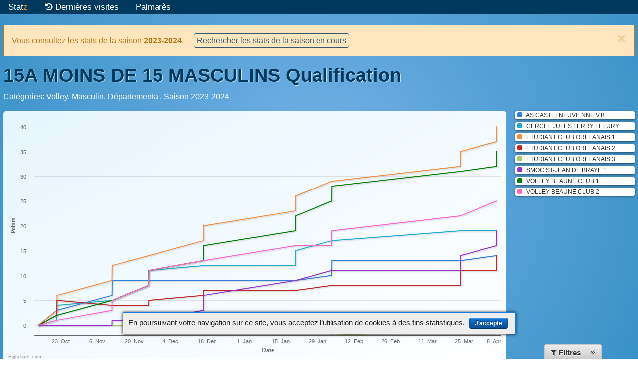

--- FILE ---
content_type: text/html; charset=utf-8
request_url: https://statz.fr/championships/0685347268/15A-MOINS-DE-15-MASCULINS-Qualification
body_size: 134132
content:
<!DOCTYPE html>
<html lang="fr">
<head>

  <title>15A MOINS DE 15 MASCULINS Qualification - statz.fr</title>

<meta charset="utf-8">
<meta HTTP-EQUIV="Content-Type" CONTENT="text/html; charset=utf-8" >
<meta HTTP-EQUIV="CACHE-CONTROL" CONTENT="NO-CACHE">
<meta HTTP-EQUIV="PRAGMA" CONTENT="NO-CACHE">
<meta HTTP-EQUIV="expires" CONTENT="0">

<meta http-equiv="X-UA-Compatible" content="IE=edge,chrome=1">
<meta name="HandheldFriendly" content="True">
<meta name="MobileOptimized" content="320">
<meta name="mobile-web-app-capable" content="yes">
<meta name="viewport" content="width=device-width, initial-scale=1.0">

<link rel="canonical" href="https://statz.fr/championships/0685347268/15A-MOINS-DE-15-MASCULINS-Qualification" xmlns="http://www.w3.org/1999/html"/>

<link rel="shortcut icon" type="image/x-icon" href="/assets/favicons/favicon-c990a35f38ecdbe9052e5ff708d0cedcbf143d57fdc933f4b679b85bdd203e88.ico" />
<link rel="apple-touch-icon" sizes="57x57" href="/assets/favicons/apple-touch-icon-57x57-8c3d45889ca75127ec9ce92d58cc85d105ffd1c74bde68578efd2763ab9fa6c5.png">
<link rel="apple-touch-icon" sizes="60x60" href="/assets/favicons/apple-touch-icon-60x60-4c0d00a708a115d552244b68a03f42580a851f8776a817889b34f2ac5f0b09b0.png">
<link rel="apple-touch-icon" sizes="72x72" href="/assets/favicons/apple-touch-icon-72x72-a1ea514baf306403186768da95c951d4113a80a0fc7a35a774c8c6185a7cee5d.png">
<link rel="apple-touch-icon" sizes="76x76" href="/assets/favicons/apple-touch-icon-76x76-29e20c66b47de2b9fea3d7c6abadbbb774304f0d9945c18f0dc7d4b0816b6709.png">
<link rel="apple-touch-icon" sizes="114x114" href="/assets/favicons/apple-touch-icon-114x114-f012c7f733b8ff4f650e424b6d121b07b3b7637a78a9f26e564c620beb1cd758.png">
<link rel="apple-touch-icon" sizes="120x120" href="/assets/favicons/apple-touch-icon-120x120-fc5c59d8042665ba4ff18b0f234b2fb36ecf371457394837896b6eea429c390a.png">
<link rel="apple-touch-icon" sizes="144x144" href="/assets/favicons/apple-touch-icon-144x144-d7d80fbb59033638c406c474c4d7a1705c6a2df6fff0013e16716ed8f8570e4a.png">
<link rel="apple-touch-icon" sizes="152x152" href="/assets/favicons/apple-touch-icon-152x152-839894b68d279ea900f27206c208d28cbf01b696b7fa61e48b9ec8358a3d0340.png">
<link rel="apple-touch-icon" sizes="180x180" href="/assets/favicons/apple-touch-icon-180x180-0f231e95729969f37d31b01ff6f25c630477606c847ccc5e09b2f38d465c5310.png">
<link rel="icon" type="image/png" href="/assets/favicons/favicon-32x32-8eee97416a5e325985db9ac5dcdb63b4e49c8fcc77d1129759c9030deb9a0eaf.png" sizes="32x32">
<link rel="icon" type="image/png" href="/assets/favicons/android-chrome-192x192-f21e070dbf311ae94d8dea9db53ed7c94135e72af8e3508c7afc26f36be49211.png" sizes="192x192">
<link rel="icon" type="image/png" href="/assets/favicons/favicon-96x96-b45b4692818050129bc6319f770c87292d1ad1a69e233bb895a73d4eb81e6b7e.png" sizes="96x96">
<link rel="icon" type="image/png" href="/assets/favicons/favicon-16x16-a17dd7271634ea6294757cbcac7c2174e2bfd18ea3561cc7ee529a953d5b2a35.png" sizes="16x16">
<link rel="mask-icon" href="/assets/favicons/safari-pinned-tab-06d2f598667ab2f6b811ce40e91a574bc0da01f4bc52d3cc4111a9caf78ed14d.svg" color="#5bbad5">

<meta name="application-name" content="Statz">
<meta name="msapplication-TileColor" content="#da532c">
<meta name="msapplication-TileImage" content="/assets/favicons/mstile-144x144-e5ac89c26263dbc917d2557abd1b6f268ebbf8d22de6ea76e9b6b072e2e3f750.png">
<meta name="msapplication-square70x70logo" content="/assets/favicons/mstile-70x70-9c5ea71dd9bfdd43a9b88eaade5d76788e50d7ec2815e8299a2978d35e124563.png">
<meta name="msapplication-square150x150logo" content="/assets/favicons/mstile-150x150-893bbdbd2df2db665d89daeddf3909a0ed81cacb41969e04a790601a744b28cd.png">
<meta name="msapplication-square310x310logo" content="/assets/favicons/mstile-310x310-6fb4b7120fcdca7ebcb1c276278ec6138c127370c497996466748c525e93be4a.png">
<meta name="msapplication-square310x150logo" content="/assets/favicons/mstile-310x150-28f1d844ef4f1cf93786dad9849b7bed13890a5406c9aa73dedf89b6f5fc53e2.png">


<meta property="og:title" content="15A MOINS DE 15 MASCULINS Qualification" />
<meta property="og:type" content="website" />
<meta property="og:url" content="https://statz.fr/championships/0685347268/15A-MOINS-DE-15-MASCULINS-Qualification" />
<meta property="og:locale" content="fr_FR" />
<meta property="og:site_name" content="statz.fr" />
<meta property="og:image" content="/assets/og_preview_championship-9ef4e3b30246f72f6f68477aed4067701e307480fe7aececc5c0eb3828c7a880.png" />

  <script type="text/javascript">
(function(i,s,o,g,r,a,m){i['GoogleAnalyticsObject']=r;i[r]=i[r]||function(){
    (i[r].q=i[r].q||[]).push(arguments)},i[r].l=1*new Date();a=s.createElement(o),
        m=s.getElementsByTagName(o)[0];a.async=1;a.src=g;m.parentNode.insertBefore(a,m)
})(window,document,'script','//www.google-analytics.com/analytics.js','ga');
ga('create', 'UA-66650151-1', 'auto');

    ga('set', 'contentGroup1', 'Volley');

ga('send', 'pageview');
</script>





<link rel="stylesheet" media="all" href="/assets/mnf_application-91c0a68e43f64879c5ee19dbfb4a769e6d1381334a0eacd4ed60e9776a14a2f6.css" />
<script src="/assets/mnf_application-325f4984493c8524cfef8d021e3c4e4c9dcb95d0ac4385e909d47c1ec24bd5a7.js"></script>





    <script type="text/javascript">
    var SPORT_VOLLEY = 'Volley';
    var SPORT_HAND = 'Hand';
    var SPORT_BASKET = 'Basket';
    var SPORT_FOOT = 'Foot';
    var SPORT_RUGBY = 'Rugby';

    var isPlayedIn2Sets = true;

    //------------  Javascript translations ---------------

    var i18nChartAxisLabelWeek = 'Journée';
    var i18nChartAxisLabelDate = 'Date';
    var i18nChartAxisLabelPoints = 'Points';
    var i18nChartAxisLabelPosition = 'Position';
    var i18nWin = 'victoire';
    var i18nWins = 'victoires';
    var i18nTie = 'égalité';
    var i18nTies = 'égalités';
    var i18nLoss = 'défaite';
    var i18nLosses = 'défaites';
    var i18nRankingTitleRanking = 'Classement';
    var i18nRankingTitleStatistics = 'Statistiques';
    var i18nEvolutionSame = 'Même place que la journée précédente';
    var i18nEvolutionBetter1Rank = '1 place gagnée';
    var i18nEvolutionBetterNRanks = '%{delta} places gagnées';
    var i18nEvolutionWorst1Rank = '1 place perdue';
    var i18nEvolutionWorstNRanks = '%{delta} places perdues';
    var i18nTitleRankingSuffix1Week = 'pour la journée %{week_number}';
    var i18nTitleRankingSuffixAfterXWeeks = 'après %{weeks_count} journées';
    var i18nTitleRankingSuffixForLastWeek = 'depuis 1 journée';
    var i18nTitleRankingSuffixForLastXWeeks = 'depuis %{weeks_count} journées';
    var i18nTitleRankingSuffixBetween = 'entre les journées %{week_from} et %{week_to}';
    var i18nTitleRankingSuffixHomeOnly = 'matchs à domicile uniquement';
    var i18nTitleRankingSuffixAwayOnly = 'matchs à l\'extérieur uniquement';
    var i18nFitnessHeaderWeek = 'Journée %{week_number}';
    var i18nColoredBarTooltip = '%{percentage}% de %{result} %{score}';
    var i18nBonusTooltip = '%{points} point(s) de bonus';
    var i18nMalusTooltip = '%{points} point(s) de pénalité';

    var marksLabel = 'points';
    var markLabel = 'point';

    var advancedMatchesCount = 0;

    //------------  Set chart data ------------------------
    var team;
    statsData = new StatsData('Volley', true, false, false, false);

      team = new StatsTeam({
          name: 'AS.CASTELNEUVIENNE V.B.',
          officialPoints: 14,
          pendingMatches: 0,
          bookmarkName: 'AS-CASTELNEUVIENNE-V-B'
      });
      statsData.addTeam(team);


      team.addStatsWeek(statsData.buildWeek0());

      var statWeekParams;
      statWeekParams = {
        weekNumber: 1,
        date: 1697889600000,
        playedAtHome: true,
        teamName: 'AS.CASTELNEUVIENNE V.B.',
        opponentName: 'SMOC ST-JEAN DE BRAYE 1',
        win: true,
        tie: false,
        loss: false,
        withdraw: false,
        weekPoints: 3,
        score: '26:24, 25:21',
        advanced: false,
        weekSetsF: 2,
        weekSetsA: 0,
        weekPointsF: 51,
        weekPointsA: 45,
        pointsFperSet: [26, 25],
        pointsAperSet: [24, 21],
        wonSets: [true, true],

        tooltip: decodeHtml('&lt;span class=\&quot;tooltipDate\&quot;&gt;21 octobre 2023, journ&amp;eacute;e 1&lt;\/span&gt; &lt;span class=\&quot;tooltipMatch\&quot;&gt;AS.CASTELNEUVIENNE V.B. - SMOC ST-JEAN DE BRAYE 1&lt;\/span&gt; &lt;span class=\&quot;tooltipScore\&quot;&gt; 26:24, 25:21&lt;\/span&gt;')
      };
      team.addStatsWeek(new StatsWeek(statWeekParams));
      statWeekParams = {
        weekNumber: 2,
        date: 1699711200000,
        playedAtHome: true,
        teamName: 'AS.CASTELNEUVIENNE V.B.',
        opponentName: 'ETUDIANT CLUB ORLEANAIS 2',
        win: true,
        tie: false,
        loss: false,
        withdraw: true,
        weekPoints: 3,
        score: '25:0, 25:0',
        advanced: false,
        weekSetsF: 2,
        weekSetsA: 0,
        weekPointsF: 50,
        weekPointsA: 0,
        pointsFperSet: [25, 25],
        pointsAperSet: [0, 0],
        wonSets: [true, true],

        tooltip: decodeHtml('&lt;span class=\&quot;tooltipDate\&quot;&gt;11 novembre 2023, journ&amp;eacute;e 2&lt;\/span&gt; &lt;span class=\&quot;tooltipMatch\&quot;&gt;AS.CASTELNEUVIENNE V.B. - ETUDIANT CLUB ORLEANAIS 2&lt;\/span&gt; &lt;span class=\&quot;tooltipScore\&quot;&gt;Forfait 25:0, 25:0&lt;\/span&gt;')
      };
      team.addStatsWeek(new StatsWeek(statWeekParams));
      statWeekParams = {
        weekNumber: 2,
        date: 1699714800000,
        playedAtHome: false,
        teamName: 'AS.CASTELNEUVIENNE V.B.',
        opponentName: 'ETUDIANT CLUB ORLEANAIS 3',
        win: true,
        tie: false,
        loss: false,
        withdraw: false,
        weekPoints: 3,
        score: '18:25, 14:25',
        advanced: false,
        weekSetsF: 2,
        weekSetsA: 0,
        weekPointsF: 50,
        weekPointsA: 32,
        pointsFperSet: [25, 25],
        pointsAperSet: [18, 14],
        wonSets: [true, true],

        tooltip: decodeHtml('&lt;span class=\&quot;tooltipDate\&quot;&gt;11 novembre 2023, journ&amp;eacute;e 2&lt;\/span&gt; &lt;span class=\&quot;tooltipMatch\&quot;&gt;ETUDIANT CLUB ORLEANAIS 3 - AS.CASTELNEUVIENNE V.B.&lt;\/span&gt; &lt;span class=\&quot;tooltipScore\&quot;&gt; 18:25, 14:25&lt;\/span&gt;')
      };
      team.addStatsWeek(new StatsWeek(statWeekParams));
      statWeekParams = {
        weekNumber: 3,
        date: 1700917200000,
        playedAtHome: true,
        teamName: 'AS.CASTELNEUVIENNE V.B.',
        opponentName: 'VOLLEY BEAUNE CLUB 2',
        win: false,
        tie: false,
        loss: true,
        withdraw: false,
        weekPoints: 0,
        score: '9:25, 24:26',
        advanced: false,
        weekSetsF: 0,
        weekSetsA: 2,
        weekPointsF: 33,
        weekPointsA: 51,
        pointsFperSet: [9, 24],
        pointsAperSet: [25, 26],
        wonSets: [false, false],

        tooltip: decodeHtml('&lt;span class=\&quot;tooltipDate\&quot;&gt;25 novembre 2023, journ&amp;eacute;e 3&lt;\/span&gt; &lt;span class=\&quot;tooltipMatch\&quot;&gt;AS.CASTELNEUVIENNE V.B. - VOLLEY BEAUNE CLUB 2&lt;\/span&gt; &lt;span class=\&quot;tooltipScore\&quot;&gt; 9:25, 24:26&lt;\/span&gt;')
      };
      team.addStatsWeek(new StatsWeek(statWeekParams));
      statWeekParams = {
        weekNumber: 3,
        date: 1700920800000,
        playedAtHome: true,
        teamName: 'AS.CASTELNEUVIENNE V.B.',
        opponentName: 'CERCLE JULES FERRY FLEURY',
        win: false,
        tie: false,
        loss: true,
        withdraw: false,
        weekPoints: 0,
        score: '13:25, 21:25',
        advanced: false,
        weekSetsF: 0,
        weekSetsA: 2,
        weekPointsF: 34,
        weekPointsA: 50,
        pointsFperSet: [13, 21],
        pointsAperSet: [25, 25],
        wonSets: [false, false],

        tooltip: decodeHtml('&lt;span class=\&quot;tooltipDate\&quot;&gt;25 novembre 2023, journ&amp;eacute;e 3&lt;\/span&gt; &lt;span class=\&quot;tooltipMatch\&quot;&gt;AS.CASTELNEUVIENNE V.B. - CERCLE JULES FERRY FLEURY&lt;\/span&gt; &lt;span class=\&quot;tooltipScore\&quot;&gt; 13:25, 21:25&lt;\/span&gt;')
      };
      team.addStatsWeek(new StatsWeek(statWeekParams));
      statWeekParams = {
        weekNumber: 4,
        date: 1702731600000,
        playedAtHome: true,
        teamName: 'AS.CASTELNEUVIENNE V.B.',
        opponentName: 'ETUDIANT CLUB ORLEANAIS 1',
        win: false,
        tie: false,
        loss: true,
        withdraw: false,
        weekPoints: 0,
        score: '13:25, 12:25',
        advanced: false,
        weekSetsF: 0,
        weekSetsA: 2,
        weekPointsF: 25,
        weekPointsA: 50,
        pointsFperSet: [13, 12],
        pointsAperSet: [25, 25],
        wonSets: [false, false],

        tooltip: decodeHtml('&lt;span class=\&quot;tooltipDate\&quot;&gt;16 décembre 2023, journ&amp;eacute;e 4&lt;\/span&gt; &lt;span class=\&quot;tooltipMatch\&quot;&gt;AS.CASTELNEUVIENNE V.B. - ETUDIANT CLUB ORLEANAIS 1&lt;\/span&gt; &lt;span class=\&quot;tooltipScore\&quot;&gt; 13:25, 12:25&lt;\/span&gt;')
      };
      team.addStatsWeek(new StatsWeek(statWeekParams));
      statWeekParams = {
        weekNumber: 4,
        date: 1702738800000,
        playedAtHome: true,
        teamName: 'AS.CASTELNEUVIENNE V.B.',
        opponentName: 'VOLLEY BEAUNE CLUB 1',
        win: false,
        tie: false,
        loss: true,
        withdraw: false,
        weekPoints: 0,
        score: '14:25, 13:25',
        advanced: false,
        weekSetsF: 0,
        weekSetsA: 2,
        weekPointsF: 27,
        weekPointsA: 50,
        pointsFperSet: [14, 13],
        pointsAperSet: [25, 25],
        wonSets: [false, false],

        tooltip: decodeHtml('&lt;span class=\&quot;tooltipDate\&quot;&gt;16 décembre 2023, journ&amp;eacute;e 4&lt;\/span&gt; &lt;span class=\&quot;tooltipMatch\&quot;&gt;AS.CASTELNEUVIENNE V.B. - VOLLEY BEAUNE CLUB 1&lt;\/span&gt; &lt;span class=\&quot;tooltipScore\&quot;&gt; 14:25, 13:25&lt;\/span&gt;')
      };
      team.addStatsWeek(new StatsWeek(statWeekParams));
      statWeekParams = {
        weekNumber: 5,
        date: 1705755600000,
        playedAtHome: false,
        teamName: 'AS.CASTELNEUVIENNE V.B.',
        opponentName: 'VOLLEY BEAUNE CLUB 1',
        win: false,
        tie: false,
        loss: true,
        withdraw: false,
        weekPoints: 0,
        score: '25:11, 25:3',
        advanced: false,
        weekSetsF: 0,
        weekSetsA: 2,
        weekPointsF: 14,
        weekPointsA: 50,
        pointsFperSet: [11, 3],
        pointsAperSet: [25, 25],
        wonSets: [false, false],

        tooltip: decodeHtml('&lt;span class=\&quot;tooltipDate\&quot;&gt;20 janvier 2024, journ&amp;eacute;e 5&lt;\/span&gt; &lt;span class=\&quot;tooltipMatch\&quot;&gt;VOLLEY BEAUNE CLUB 1 - AS.CASTELNEUVIENNE V.B.&lt;\/span&gt; &lt;span class=\&quot;tooltipScore\&quot;&gt; 25:11, 25:3&lt;\/span&gt;')
      };
      team.addStatsWeek(new StatsWeek(statWeekParams));
      statWeekParams = {
        weekNumber: 5,
        date: 1705759200000,
        playedAtHome: false,
        teamName: 'AS.CASTELNEUVIENNE V.B.',
        opponentName: 'VOLLEY BEAUNE CLUB 2',
        win: false,
        tie: false,
        loss: true,
        withdraw: false,
        weekPoints: 0,
        score: '25:17, 25:22',
        advanced: false,
        weekSetsF: 0,
        weekSetsA: 2,
        weekPointsF: 39,
        weekPointsA: 50,
        pointsFperSet: [17, 22],
        pointsAperSet: [25, 25],
        wonSets: [false, false],

        tooltip: decodeHtml('&lt;span class=\&quot;tooltipDate\&quot;&gt;20 janvier 2024, journ&amp;eacute;e 5&lt;\/span&gt; &lt;span class=\&quot;tooltipMatch\&quot;&gt;VOLLEY BEAUNE CLUB 2 - AS.CASTELNEUVIENNE V.B.&lt;\/span&gt; &lt;span class=\&quot;tooltipScore\&quot;&gt; 25:17, 25:22&lt;\/span&gt;')
      };
      team.addStatsWeek(new StatsWeek(statWeekParams));
      statWeekParams = {
        weekNumber: 6,
        date: 1706967000000,
        playedAtHome: false,
        teamName: 'AS.CASTELNEUVIENNE V.B.',
        opponentName: 'CERCLE JULES FERRY FLEURY',
        win: false,
        tie: false,
        loss: true,
        withdraw: false,
        weekPoints: 1,
        score: '17:25, 25:12, 15:5',
        advanced: false,
        weekSetsF: 1,
        weekSetsA: 2,
        weekPointsF: 42,
        weekPointsA: 57,
        pointsFperSet: [25, 12, 5],
        pointsAperSet: [17, 25, 15],
        wonSets: [true, false, false],

        tooltip: decodeHtml('&lt;span class=\&quot;tooltipDate\&quot;&gt; 3 février 2024, journ&amp;eacute;e 6&lt;\/span&gt; &lt;span class=\&quot;tooltipMatch\&quot;&gt;CERCLE JULES FERRY FLEURY - AS.CASTELNEUVIENNE V.B.&lt;\/span&gt; &lt;span class=\&quot;tooltipScore\&quot;&gt; 17:25, 25:12, 15:5&lt;\/span&gt;')
      };
      team.addStatsWeek(new StatsWeek(statWeekParams));
      statWeekParams = {
        weekNumber: 6,
        date: 1706974200000,
        playedAtHome: true,
        teamName: 'AS.CASTELNEUVIENNE V.B.',
        opponentName: 'ETUDIANT CLUB ORLEANAIS 3',
        win: true,
        tie: false,
        loss: false,
        withdraw: true,
        weekPoints: 3,
        score: '25:0, 25:0',
        advanced: false,
        weekSetsF: 2,
        weekSetsA: 0,
        weekPointsF: 50,
        weekPointsA: 0,
        pointsFperSet: [25, 25],
        pointsAperSet: [0, 0],
        wonSets: [true, true],

        tooltip: decodeHtml('&lt;span class=\&quot;tooltipDate\&quot;&gt; 3 février 2024, journ&amp;eacute;e 6&lt;\/span&gt; &lt;span class=\&quot;tooltipMatch\&quot;&gt;AS.CASTELNEUVIENNE V.B. - ETUDIANT CLUB ORLEANAIS 3&lt;\/span&gt; &lt;span class=\&quot;tooltipScore\&quot;&gt;Forfait 25:0, 25:0&lt;\/span&gt;')
      };
      team.addStatsWeek(new StatsWeek(statWeekParams));
      statWeekParams = {
        weekNumber: 7,
        date: 1711202400000,
        playedAtHome: false,
        teamName: 'AS.CASTELNEUVIENNE V.B.',
        opponentName: 'ETUDIANT CLUB ORLEANAIS 1',
        win: false,
        tie: false,
        loss: true,
        withdraw: false,
        weekPoints: 0,
        score: '25:10, 25:23',
        advanced: false,
        weekSetsF: 0,
        weekSetsA: 2,
        weekPointsF: 33,
        weekPointsA: 50,
        pointsFperSet: [10, 23],
        pointsAperSet: [25, 25],
        wonSets: [false, false],

        tooltip: decodeHtml('&lt;span class=\&quot;tooltipDate\&quot;&gt;23 mars 2024, journ&amp;eacute;e 7&lt;\/span&gt; &lt;span class=\&quot;tooltipMatch\&quot;&gt;ETUDIANT CLUB ORLEANAIS 1 - AS.CASTELNEUVIENNE V.B.&lt;\/span&gt; &lt;span class=\&quot;tooltipScore\&quot;&gt; 25:10, 25:23&lt;\/span&gt;')
      };
      team.addStatsWeek(new StatsWeek(statWeekParams));
      statWeekParams = {
        weekNumber: 7,
        date: 1711206000000,
        playedAtHome: false,
        teamName: 'AS.CASTELNEUVIENNE V.B.',
        opponentName: 'ETUDIANT CLUB ORLEANAIS 2',
        win: false,
        tie: false,
        loss: true,
        withdraw: false,
        weekPoints: 0,
        score: '25:14, 25:22',
        advanced: false,
        weekSetsF: 0,
        weekSetsA: 2,
        weekPointsF: 36,
        weekPointsA: 50,
        pointsFperSet: [14, 22],
        pointsAperSet: [25, 25],
        wonSets: [false, false],

        tooltip: decodeHtml('&lt;span class=\&quot;tooltipDate\&quot;&gt;23 mars 2024, journ&amp;eacute;e 7&lt;\/span&gt; &lt;span class=\&quot;tooltipMatch\&quot;&gt;ETUDIANT CLUB ORLEANAIS 2 - AS.CASTELNEUVIENNE V.B.&lt;\/span&gt; &lt;span class=\&quot;tooltipScore\&quot;&gt; 25:14, 25:22&lt;\/span&gt;')
      };
      team.addStatsWeek(new StatsWeek(statWeekParams));
      statWeekParams = {
        weekNumber: 8,
        date: 1712404800000,
        playedAtHome: false,
        teamName: 'AS.CASTELNEUVIENNE V.B.',
        opponentName: 'SMOC ST-JEAN DE BRAYE 1',
        win: false,
        tie: false,
        loss: true,
        withdraw: false,
        weekPoints: 1,
        score: '22:25, 25:18, 15:9',
        advanced: false,
        weekSetsF: 1,
        weekSetsA: 2,
        weekPointsF: 52,
        weekPointsA: 62,
        pointsFperSet: [25, 18, 9],
        pointsAperSet: [22, 25, 15],
        wonSets: [true, false, false],

        tooltip: decodeHtml('&lt;span class=\&quot;tooltipDate\&quot;&gt; 6 avril 2024, journ&amp;eacute;e 8&lt;\/span&gt; &lt;span class=\&quot;tooltipMatch\&quot;&gt;SMOC ST-JEAN DE BRAYE 1 - AS.CASTELNEUVIENNE V.B.&lt;\/span&gt; &lt;span class=\&quot;tooltipScore\&quot;&gt; 22:25, 25:18, 15:9&lt;\/span&gt;')
      };
      team.addStatsWeek(new StatsWeek(statWeekParams));
      team = new StatsTeam({
          name: 'CERCLE JULES FERRY FLEURY',
          officialPoints: 19,
          pendingMatches: 0,
          bookmarkName: 'CERCLE-JULES-FERRY-FLEURY'
      });
      statsData.addTeam(team);


      team.addStatsWeek(statsData.buildWeek0());

      var statWeekParams;
      statWeekParams = {
        weekNumber: 1,
        date: 1697889600000,
        playedAtHome: true,
        teamName: 'CERCLE JULES FERRY FLEURY',
        opponentName: 'ETUDIANT CLUB ORLEANAIS 2',
        win: false,
        tie: false,
        loss: true,
        withdraw: false,
        weekPoints: 1,
        score: '27:25, 23:25, 6:15',
        advanced: false,
        weekSetsF: 1,
        weekSetsA: 2,
        weekPointsF: 56,
        weekPointsA: 65,
        pointsFperSet: [27, 23, 6],
        pointsAperSet: [25, 25, 15],
        wonSets: [true, false, false],

        tooltip: decodeHtml('&lt;span class=\&quot;tooltipDate\&quot;&gt;21 octobre 2023, journ&amp;eacute;e 1&lt;\/span&gt; &lt;span class=\&quot;tooltipMatch\&quot;&gt;CERCLE JULES FERRY FLEURY - ETUDIANT CLUB ORLEANAIS 2&lt;\/span&gt; &lt;span class=\&quot;tooltipScore\&quot;&gt; 27:25, 23:25, 6:15&lt;\/span&gt;')
      };
      team.addStatsWeek(new StatsWeek(statWeekParams));
      statWeekParams = {
        weekNumber: 1,
        date: 1697893200000,
        playedAtHome: true,
        teamName: 'CERCLE JULES FERRY FLEURY',
        opponentName: 'SMOC ST-JEAN DE BRAYE 1',
        win: true,
        tie: false,
        loss: false,
        withdraw: false,
        weekPoints: 3,
        score: '25:10, 25:14',
        advanced: false,
        weekSetsF: 2,
        weekSetsA: 0,
        weekPointsF: 50,
        weekPointsA: 24,
        pointsFperSet: [25, 25],
        pointsAperSet: [10, 14],
        wonSets: [true, true],

        tooltip: decodeHtml('&lt;span class=\&quot;tooltipDate\&quot;&gt;21 octobre 2023, journ&amp;eacute;e 1&lt;\/span&gt; &lt;span class=\&quot;tooltipMatch\&quot;&gt;CERCLE JULES FERRY FLEURY - SMOC ST-JEAN DE BRAYE 1&lt;\/span&gt; &lt;span class=\&quot;tooltipScore\&quot;&gt; 25:10, 25:14&lt;\/span&gt;')
      };
      team.addStatsWeek(new StatsWeek(statWeekParams));
      statWeekParams = {
        weekNumber: 2,
        date: 1699707600000,
        playedAtHome: false,
        teamName: 'CERCLE JULES FERRY FLEURY',
        opponentName: 'VOLLEY BEAUNE CLUB 2',
        win: false,
        tie: false,
        loss: true,
        withdraw: false,
        weekPoints: 1,
        score: '16:25, 25:17, 15:12',
        advanced: false,
        weekSetsF: 1,
        weekSetsA: 2,
        weekPointsF: 54,
        weekPointsA: 56,
        pointsFperSet: [25, 17, 12],
        pointsAperSet: [16, 25, 15],
        wonSets: [true, false, false],

        tooltip: decodeHtml('&lt;span class=\&quot;tooltipDate\&quot;&gt;11 novembre 2023, journ&amp;eacute;e 2&lt;\/span&gt; &lt;span class=\&quot;tooltipMatch\&quot;&gt;VOLLEY BEAUNE CLUB 2 - CERCLE JULES FERRY FLEURY&lt;\/span&gt; &lt;span class=\&quot;tooltipScore\&quot;&gt; 16:25, 25:17, 15:12&lt;\/span&gt;')
      };
      team.addStatsWeek(new StatsWeek(statWeekParams));
      statWeekParams = {
        weekNumber: 2,
        date: 1699714800000,
        playedAtHome: true,
        teamName: 'CERCLE JULES FERRY FLEURY',
        opponentName: 'ETUDIANT CLUB ORLEANAIS 1',
        win: false,
        tie: false,
        loss: true,
        withdraw: false,
        weekPoints: 0,
        score: '20:25, 16:25',
        advanced: false,
        weekSetsF: 0,
        weekSetsA: 2,
        weekPointsF: 36,
        weekPointsA: 50,
        pointsFperSet: [20, 16],
        pointsAperSet: [25, 25],
        wonSets: [false, false],

        tooltip: decodeHtml('&lt;span class=\&quot;tooltipDate\&quot;&gt;11 novembre 2023, journ&amp;eacute;e 2&lt;\/span&gt; &lt;span class=\&quot;tooltipMatch\&quot;&gt;CERCLE JULES FERRY FLEURY - ETUDIANT CLUB ORLEANAIS 1&lt;\/span&gt; &lt;span class=\&quot;tooltipScore\&quot;&gt; 20:25, 16:25&lt;\/span&gt;')
      };
      team.addStatsWeek(new StatsWeek(statWeekParams));
      statWeekParams = {
        weekNumber: 3,
        date: 1700917200000,
        playedAtHome: false,
        teamName: 'CERCLE JULES FERRY FLEURY',
        opponentName: 'ETUDIANT CLUB ORLEANAIS 3',
        win: true,
        tie: false,
        loss: false,
        withdraw: false,
        weekPoints: 3,
        score: '12:25, 15:25',
        advanced: false,
        weekSetsF: 2,
        weekSetsA: 0,
        weekPointsF: 50,
        weekPointsA: 27,
        pointsFperSet: [25, 25],
        pointsAperSet: [12, 15],
        wonSets: [true, true],

        tooltip: decodeHtml('&lt;span class=\&quot;tooltipDate\&quot;&gt;25 novembre 2023, journ&amp;eacute;e 3&lt;\/span&gt; &lt;span class=\&quot;tooltipMatch\&quot;&gt;ETUDIANT CLUB ORLEANAIS 3 - CERCLE JULES FERRY FLEURY&lt;\/span&gt; &lt;span class=\&quot;tooltipScore\&quot;&gt; 12:25, 15:25&lt;\/span&gt;')
      };
      team.addStatsWeek(new StatsWeek(statWeekParams));
      statWeekParams = {
        weekNumber: 3,
        date: 1700920800000,
        playedAtHome: false,
        teamName: 'CERCLE JULES FERRY FLEURY',
        opponentName: 'AS.CASTELNEUVIENNE V.B.',
        win: true,
        tie: false,
        loss: false,
        withdraw: false,
        weekPoints: 3,
        score: '13:25, 21:25',
        advanced: false,
        weekSetsF: 2,
        weekSetsA: 0,
        weekPointsF: 50,
        weekPointsA: 34,
        pointsFperSet: [25, 25],
        pointsAperSet: [13, 21],
        wonSets: [true, true],

        tooltip: decodeHtml('&lt;span class=\&quot;tooltipDate\&quot;&gt;25 novembre 2023, journ&amp;eacute;e 3&lt;\/span&gt; &lt;span class=\&quot;tooltipMatch\&quot;&gt;AS.CASTELNEUVIENNE V.B. - CERCLE JULES FERRY FLEURY&lt;\/span&gt; &lt;span class=\&quot;tooltipScore\&quot;&gt; 13:25, 21:25&lt;\/span&gt;')
      };
      team.addStatsWeek(new StatsWeek(statWeekParams));
      statWeekParams = {
        weekNumber: 4,
        date: 1702731600000,
        playedAtHome: false,
        teamName: 'CERCLE JULES FERRY FLEURY',
        opponentName: 'VOLLEY BEAUNE CLUB 1',
        win: false,
        tie: false,
        loss: true,
        withdraw: false,
        weekPoints: 1,
        score: '25:16, 21:25, 15:8',
        advanced: false,
        weekSetsF: 1,
        weekSetsA: 2,
        weekPointsF: 49,
        weekPointsA: 61,
        pointsFperSet: [16, 25, 8],
        pointsAperSet: [25, 21, 15],
        wonSets: [false, true, false],

        tooltip: decodeHtml('&lt;span class=\&quot;tooltipDate\&quot;&gt;16 décembre 2023, journ&amp;eacute;e 4&lt;\/span&gt; &lt;span class=\&quot;tooltipMatch\&quot;&gt;VOLLEY BEAUNE CLUB 1 - CERCLE JULES FERRY FLEURY&lt;\/span&gt; &lt;span class=\&quot;tooltipScore\&quot;&gt; 25:16, 21:25, 15:8&lt;\/span&gt;')
      };
      team.addStatsWeek(new StatsWeek(statWeekParams));
      statWeekParams = {
        weekNumber: 5,
        date: 1705755600000,
        playedAtHome: false,
        teamName: 'CERCLE JULES FERRY FLEURY',
        opponentName: 'ETUDIANT CLUB ORLEANAIS 1',
        win: false,
        tie: false,
        loss: true,
        withdraw: false,
        weekPoints: 0,
        score: '25:16, 25:21',
        advanced: false,
        weekSetsF: 0,
        weekSetsA: 2,
        weekPointsF: 37,
        weekPointsA: 50,
        pointsFperSet: [16, 21],
        pointsAperSet: [25, 25],
        wonSets: [false, false],

        tooltip: decodeHtml('&lt;span class=\&quot;tooltipDate\&quot;&gt;20 janvier 2024, journ&amp;eacute;e 5&lt;\/span&gt; &lt;span class=\&quot;tooltipMatch\&quot;&gt;ETUDIANT CLUB ORLEANAIS 1 - CERCLE JULES FERRY FLEURY&lt;\/span&gt; &lt;span class=\&quot;tooltipScore\&quot;&gt; 25:16, 25:21&lt;\/span&gt;')
      };
      team.addStatsWeek(new StatsWeek(statWeekParams));
      statWeekParams = {
        weekNumber: 5,
        date: 1705759200000,
        playedAtHome: false,
        teamName: 'CERCLE JULES FERRY FLEURY',
        opponentName: 'ETUDIANT CLUB ORLEANAIS 2',
        win: true,
        tie: false,
        loss: false,
        withdraw: false,
        weekPoints: 3,
        score: '15:25, 24:26',
        advanced: false,
        weekSetsF: 2,
        weekSetsA: 0,
        weekPointsF: 51,
        weekPointsA: 39,
        pointsFperSet: [25, 26],
        pointsAperSet: [15, 24],
        wonSets: [true, true],

        tooltip: decodeHtml('&lt;span class=\&quot;tooltipDate\&quot;&gt;20 janvier 2024, journ&amp;eacute;e 5&lt;\/span&gt; &lt;span class=\&quot;tooltipMatch\&quot;&gt;ETUDIANT CLUB ORLEANAIS 2 - CERCLE JULES FERRY FLEURY&lt;\/span&gt; &lt;span class=\&quot;tooltipScore\&quot;&gt; 15:25, 24:26&lt;\/span&gt;')
      };
      team.addStatsWeek(new StatsWeek(statWeekParams));
      statWeekParams = {
        weekNumber: 6,
        date: 1706967000000,
        playedAtHome: true,
        teamName: 'CERCLE JULES FERRY FLEURY',
        opponentName: 'AS.CASTELNEUVIENNE V.B.',
        win: true,
        tie: false,
        loss: false,
        withdraw: false,
        weekPoints: 2,
        score: '17:25, 25:12, 15:5',
        advanced: false,
        weekSetsF: 2,
        weekSetsA: 1,
        weekPointsF: 57,
        weekPointsA: 42,
        pointsFperSet: [17, 25, 15],
        pointsAperSet: [25, 12, 5],
        wonSets: [false, true, true],

        tooltip: decodeHtml('&lt;span class=\&quot;tooltipDate\&quot;&gt; 3 février 2024, journ&amp;eacute;e 6&lt;\/span&gt; &lt;span class=\&quot;tooltipMatch\&quot;&gt;CERCLE JULES FERRY FLEURY - AS.CASTELNEUVIENNE V.B.&lt;\/span&gt; &lt;span class=\&quot;tooltipScore\&quot;&gt; 17:25, 25:12, 15:5&lt;\/span&gt;')
      };
      team.addStatsWeek(new StatsWeek(statWeekParams));
      statWeekParams = {
        weekNumber: 6,
        date: 1706974200000,
        playedAtHome: true,
        teamName: 'CERCLE JULES FERRY FLEURY',
        opponentName: 'VOLLEY BEAUNE CLUB 1',
        win: false,
        tie: false,
        loss: true,
        withdraw: false,
        weekPoints: 0,
        score: '15:25, 21:25',
        advanced: false,
        weekSetsF: 0,
        weekSetsA: 2,
        weekPointsF: 36,
        weekPointsA: 50,
        pointsFperSet: [15, 21],
        pointsAperSet: [25, 25],
        wonSets: [false, false],

        tooltip: decodeHtml('&lt;span class=\&quot;tooltipDate\&quot;&gt; 3 février 2024, journ&amp;eacute;e 6&lt;\/span&gt; &lt;span class=\&quot;tooltipMatch\&quot;&gt;CERCLE JULES FERRY FLEURY - VOLLEY BEAUNE CLUB 1&lt;\/span&gt; &lt;span class=\&quot;tooltipScore\&quot;&gt; 15:25, 21:25&lt;\/span&gt;')
      };
      team.addStatsWeek(new StatsWeek(statWeekParams));
      statWeekParams = {
        weekNumber: 7,
        date: 1711198800000,
        playedAtHome: true,
        teamName: 'CERCLE JULES FERRY FLEURY',
        opponentName: 'ETUDIANT CLUB ORLEANAIS 3',
        win: true,
        tie: false,
        loss: false,
        withdraw: false,
        weekPoints: 2,
        score: '25:20, 28:30, 15:12',
        advanced: false,
        weekSetsF: 2,
        weekSetsA: 1,
        weekPointsF: 68,
        weekPointsA: 62,
        pointsFperSet: [25, 28, 15],
        pointsAperSet: [20, 30, 12],
        wonSets: [true, false, true],

        tooltip: decodeHtml('&lt;span class=\&quot;tooltipDate\&quot;&gt;23 mars 2024, journ&amp;eacute;e 7&lt;\/span&gt; &lt;span class=\&quot;tooltipMatch\&quot;&gt;CERCLE JULES FERRY FLEURY - ETUDIANT CLUB ORLEANAIS 3&lt;\/span&gt; &lt;span class=\&quot;tooltipScore\&quot;&gt; 25:20, 28:30, 15:12&lt;\/span&gt;')
      };
      team.addStatsWeek(new StatsWeek(statWeekParams));
      statWeekParams = {
        weekNumber: 7,
        date: 1711206000000,
        playedAtHome: false,
        teamName: 'CERCLE JULES FERRY FLEURY',
        opponentName: 'SMOC ST-JEAN DE BRAYE 1',
        win: false,
        tie: false,
        loss: true,
        withdraw: false,
        weekPoints: 0,
        score: '25:18, 25:12',
        advanced: false,
        weekSetsF: 0,
        weekSetsA: 2,
        weekPointsF: 30,
        weekPointsA: 50,
        pointsFperSet: [18, 12],
        pointsAperSet: [25, 25],
        wonSets: [false, false],

        tooltip: decodeHtml('&lt;span class=\&quot;tooltipDate\&quot;&gt;23 mars 2024, journ&amp;eacute;e 7&lt;\/span&gt; &lt;span class=\&quot;tooltipMatch\&quot;&gt;SMOC ST-JEAN DE BRAYE 1 - CERCLE JULES FERRY FLEURY&lt;\/span&gt; &lt;span class=\&quot;tooltipScore\&quot;&gt; 25:18, 25:12&lt;\/span&gt;')
      };
      team.addStatsWeek(new StatsWeek(statWeekParams));
      statWeekParams = {
        weekNumber: 8,
        date: 1712404800000,
        playedAtHome: true,
        teamName: 'CERCLE JULES FERRY FLEURY',
        opponentName: 'VOLLEY BEAUNE CLUB 2',
        win: false,
        tie: false,
        loss: true,
        withdraw: false,
        weekPoints: 0,
        score: '22:25, 23:25',
        advanced: false,
        weekSetsF: 0,
        weekSetsA: 2,
        weekPointsF: 45,
        weekPointsA: 50,
        pointsFperSet: [22, 23],
        pointsAperSet: [25, 25],
        wonSets: [false, false],

        tooltip: decodeHtml('&lt;span class=\&quot;tooltipDate\&quot;&gt; 6 avril 2024, journ&amp;eacute;e 8&lt;\/span&gt; &lt;span class=\&quot;tooltipMatch\&quot;&gt;CERCLE JULES FERRY FLEURY - VOLLEY BEAUNE CLUB 2&lt;\/span&gt; &lt;span class=\&quot;tooltipScore\&quot;&gt; 22:25, 23:25&lt;\/span&gt;')
      };
      team.addStatsWeek(new StatsWeek(statWeekParams));
      team = new StatsTeam({
          name: 'ETUDIANT CLUB ORLEANAIS 1',
          officialPoints: 40,
          pendingMatches: 0,
          bookmarkName: 'ETUDIANT-CLUB-ORLEANAIS-1'
      });
      statsData.addTeam(team);


      team.addStatsWeek(statsData.buildWeek0());

      var statWeekParams;
      statWeekParams = {
        weekNumber: 1,
        date: 1697893200000,
        playedAtHome: false,
        teamName: 'ETUDIANT CLUB ORLEANAIS 1',
        opponentName: 'VOLLEY BEAUNE CLUB 1',
        win: true,
        tie: false,
        loss: false,
        withdraw: false,
        weekPoints: 3,
        score: '14:25, 19:25',
        advanced: false,
        weekSetsF: 2,
        weekSetsA: 0,
        weekPointsF: 50,
        weekPointsA: 33,
        pointsFperSet: [25, 25],
        pointsAperSet: [14, 19],
        wonSets: [true, true],

        tooltip: decodeHtml('&lt;span class=\&quot;tooltipDate\&quot;&gt;21 octobre 2023, journ&amp;eacute;e 1&lt;\/span&gt; &lt;span class=\&quot;tooltipMatch\&quot;&gt;VOLLEY BEAUNE CLUB 1 - ETUDIANT CLUB ORLEANAIS 1&lt;\/span&gt; &lt;span class=\&quot;tooltipScore\&quot;&gt; 14:25, 19:25&lt;\/span&gt;')
      };
      team.addStatsWeek(new StatsWeek(statWeekParams));
      statWeekParams = {
        weekNumber: 1,
        date: 1697896800000,
        playedAtHome: false,
        teamName: 'ETUDIANT CLUB ORLEANAIS 1',
        opponentName: 'VOLLEY BEAUNE CLUB 2',
        win: true,
        tie: false,
        loss: false,
        withdraw: false,
        weekPoints: 3,
        score: '14:25, 11:25',
        advanced: false,
        weekSetsF: 2,
        weekSetsA: 0,
        weekPointsF: 50,
        weekPointsA: 25,
        pointsFperSet: [25, 25],
        pointsAperSet: [14, 11],
        wonSets: [true, true],

        tooltip: decodeHtml('&lt;span class=\&quot;tooltipDate\&quot;&gt;21 octobre 2023, journ&amp;eacute;e 1&lt;\/span&gt; &lt;span class=\&quot;tooltipMatch\&quot;&gt;VOLLEY BEAUNE CLUB 2 - ETUDIANT CLUB ORLEANAIS 1&lt;\/span&gt; &lt;span class=\&quot;tooltipScore\&quot;&gt; 14:25, 11:25&lt;\/span&gt;')
      };
      team.addStatsWeek(new StatsWeek(statWeekParams));
      statWeekParams = {
        weekNumber: 2,
        date: 1699707600000,
        playedAtHome: true,
        teamName: 'ETUDIANT CLUB ORLEANAIS 1',
        opponentName: 'SMOC ST-JEAN DE BRAYE 1',
        win: true,
        tie: false,
        loss: false,
        withdraw: false,
        weekPoints: 3,
        score: '25:19, 25:18',
        advanced: false,
        weekSetsF: 2,
        weekSetsA: 0,
        weekPointsF: 50,
        weekPointsA: 37,
        pointsFperSet: [25, 25],
        pointsAperSet: [19, 18],
        wonSets: [true, true],

        tooltip: decodeHtml('&lt;span class=\&quot;tooltipDate\&quot;&gt;11 novembre 2023, journ&amp;eacute;e 2&lt;\/span&gt; &lt;span class=\&quot;tooltipMatch\&quot;&gt;ETUDIANT CLUB ORLEANAIS 1 - SMOC ST-JEAN DE BRAYE 1&lt;\/span&gt; &lt;span class=\&quot;tooltipScore\&quot;&gt; 25:19, 25:18&lt;\/span&gt;')
      };
      team.addStatsWeek(new StatsWeek(statWeekParams));
      statWeekParams = {
        weekNumber: 2,
        date: 1699714800000,
        playedAtHome: false,
        teamName: 'ETUDIANT CLUB ORLEANAIS 1',
        opponentName: 'CERCLE JULES FERRY FLEURY',
        win: true,
        tie: false,
        loss: false,
        withdraw: false,
        weekPoints: 3,
        score: '20:25, 16:25',
        advanced: false,
        weekSetsF: 2,
        weekSetsA: 0,
        weekPointsF: 50,
        weekPointsA: 36,
        pointsFperSet: [25, 25],
        pointsAperSet: [20, 16],
        wonSets: [true, true],

        tooltip: decodeHtml('&lt;span class=\&quot;tooltipDate\&quot;&gt;11 novembre 2023, journ&amp;eacute;e 2&lt;\/span&gt; &lt;span class=\&quot;tooltipMatch\&quot;&gt;CERCLE JULES FERRY FLEURY - ETUDIANT CLUB ORLEANAIS 1&lt;\/span&gt; &lt;span class=\&quot;tooltipScore\&quot;&gt; 20:25, 16:25&lt;\/span&gt;')
      };
      team.addStatsWeek(new StatsWeek(statWeekParams));
      statWeekParams = {
        weekNumber: 3,
        date: 1700920800000,
        playedAtHome: true,
        teamName: 'ETUDIANT CLUB ORLEANAIS 1',
        opponentName: 'ETUDIANT CLUB ORLEANAIS 2',
        win: true,
        tie: false,
        loss: false,
        withdraw: false,
        weekPoints: 2,
        score: '25:27, 25:17, 15:4',
        advanced: false,
        weekSetsF: 2,
        weekSetsA: 1,
        weekPointsF: 65,
        weekPointsA: 48,
        pointsFperSet: [25, 25, 15],
        pointsAperSet: [27, 17, 4],
        wonSets: [false, true, true],

        tooltip: decodeHtml('&lt;span class=\&quot;tooltipDate\&quot;&gt;25 novembre 2023, journ&amp;eacute;e 3&lt;\/span&gt; &lt;span class=\&quot;tooltipMatch\&quot;&gt;ETUDIANT CLUB ORLEANAIS 1 - ETUDIANT CLUB ORLEANAIS 2&lt;\/span&gt; &lt;span class=\&quot;tooltipScore\&quot;&gt; 25:27, 25:17, 15:4&lt;\/span&gt;')
      };
      team.addStatsWeek(new StatsWeek(statWeekParams));
      statWeekParams = {
        weekNumber: 4,
        date: 1702731600000,
        playedAtHome: false,
        teamName: 'ETUDIANT CLUB ORLEANAIS 1',
        opponentName: 'AS.CASTELNEUVIENNE V.B.',
        win: true,
        tie: false,
        loss: false,
        withdraw: false,
        weekPoints: 3,
        score: '13:25, 12:25',
        advanced: false,
        weekSetsF: 2,
        weekSetsA: 0,
        weekPointsF: 50,
        weekPointsA: 25,
        pointsFperSet: [25, 25],
        pointsAperSet: [13, 12],
        wonSets: [true, true],

        tooltip: decodeHtml('&lt;span class=\&quot;tooltipDate\&quot;&gt;16 décembre 2023, journ&amp;eacute;e 4&lt;\/span&gt; &lt;span class=\&quot;tooltipMatch\&quot;&gt;AS.CASTELNEUVIENNE V.B. - ETUDIANT CLUB ORLEANAIS 1&lt;\/span&gt; &lt;span class=\&quot;tooltipScore\&quot;&gt; 13:25, 12:25&lt;\/span&gt;')
      };
      team.addStatsWeek(new StatsWeek(statWeekParams));
      statWeekParams = {
        weekNumber: 4,
        date: 1702738800000,
        playedAtHome: false,
        teamName: 'ETUDIANT CLUB ORLEANAIS 1',
        opponentName: 'ETUDIANT CLUB ORLEANAIS 3',
        win: true,
        tie: false,
        loss: false,
        withdraw: false,
        weekPoints: 3,
        score: '11:25, 14:25',
        advanced: false,
        weekSetsF: 2,
        weekSetsA: 0,
        weekPointsF: 50,
        weekPointsA: 25,
        pointsFperSet: [25, 25],
        pointsAperSet: [11, 14],
        wonSets: [true, true],

        tooltip: decodeHtml('&lt;span class=\&quot;tooltipDate\&quot;&gt;16 décembre 2023, journ&amp;eacute;e 4&lt;\/span&gt; &lt;span class=\&quot;tooltipMatch\&quot;&gt;ETUDIANT CLUB ORLEANAIS 3 - ETUDIANT CLUB ORLEANAIS 1&lt;\/span&gt; &lt;span class=\&quot;tooltipScore\&quot;&gt; 11:25, 14:25&lt;\/span&gt;')
      };
      team.addStatsWeek(new StatsWeek(statWeekParams));
      statWeekParams = {
        weekNumber: 5,
        date: 1705755600000,
        playedAtHome: true,
        teamName: 'ETUDIANT CLUB ORLEANAIS 1',
        opponentName: 'CERCLE JULES FERRY FLEURY',
        win: true,
        tie: false,
        loss: false,
        withdraw: false,
        weekPoints: 3,
        score: '25:16, 25:21',
        advanced: false,
        weekSetsF: 2,
        weekSetsA: 0,
        weekPointsF: 50,
        weekPointsA: 37,
        pointsFperSet: [25, 25],
        pointsAperSet: [16, 21],
        wonSets: [true, true],

        tooltip: decodeHtml('&lt;span class=\&quot;tooltipDate\&quot;&gt;20 janvier 2024, journ&amp;eacute;e 5&lt;\/span&gt; &lt;span class=\&quot;tooltipMatch\&quot;&gt;ETUDIANT CLUB ORLEANAIS 1 - CERCLE JULES FERRY FLEURY&lt;\/span&gt; &lt;span class=\&quot;tooltipScore\&quot;&gt; 25:16, 25:21&lt;\/span&gt;')
      };
      team.addStatsWeek(new StatsWeek(statWeekParams));
      statWeekParams = {
        weekNumber: 5,
        date: 1705762800000,
        playedAtHome: false,
        teamName: 'ETUDIANT CLUB ORLEANAIS 1',
        opponentName: 'SMOC ST-JEAN DE BRAYE 1',
        win: true,
        tie: false,
        loss: false,
        withdraw: false,
        weekPoints: 3,
        score: '19:25, 15:25',
        advanced: false,
        weekSetsF: 2,
        weekSetsA: 0,
        weekPointsF: 50,
        weekPointsA: 34,
        pointsFperSet: [25, 25],
        pointsAperSet: [19, 15],
        wonSets: [true, true],

        tooltip: decodeHtml('&lt;span class=\&quot;tooltipDate\&quot;&gt;20 janvier 2024, journ&amp;eacute;e 5&lt;\/span&gt; &lt;span class=\&quot;tooltipMatch\&quot;&gt;SMOC ST-JEAN DE BRAYE 1 - ETUDIANT CLUB ORLEANAIS 1&lt;\/span&gt; &lt;span class=\&quot;tooltipScore\&quot;&gt; 19:25, 15:25&lt;\/span&gt;')
      };
      team.addStatsWeek(new StatsWeek(statWeekParams));
      statWeekParams = {
        weekNumber: 6,
        date: 1706967000000,
        playedAtHome: true,
        teamName: 'ETUDIANT CLUB ORLEANAIS 1',
        opponentName: 'VOLLEY BEAUNE CLUB 2',
        win: true,
        tie: false,
        loss: false,
        withdraw: false,
        weekPoints: 3,
        score: '25:15, 25:18',
        advanced: false,
        weekSetsF: 2,
        weekSetsA: 0,
        weekPointsF: 50,
        weekPointsA: 33,
        pointsFperSet: [25, 25],
        pointsAperSet: [15, 18],
        wonSets: [true, true],

        tooltip: decodeHtml('&lt;span class=\&quot;tooltipDate\&quot;&gt; 3 février 2024, journ&amp;eacute;e 6&lt;\/span&gt; &lt;span class=\&quot;tooltipMatch\&quot;&gt;ETUDIANT CLUB ORLEANAIS 1 - VOLLEY BEAUNE CLUB 2&lt;\/span&gt; &lt;span class=\&quot;tooltipScore\&quot;&gt; 25:15, 25:18&lt;\/span&gt;')
      };
      team.addStatsWeek(new StatsWeek(statWeekParams));
      statWeekParams = {
        weekNumber: 7,
        date: 1711198800000,
        playedAtHome: false,
        teamName: 'ETUDIANT CLUB ORLEANAIS 1',
        opponentName: 'ETUDIANT CLUB ORLEANAIS 2',
        win: true,
        tie: false,
        loss: false,
        withdraw: false,
        weekPoints: 3,
        score: '23:25, 21:25',
        advanced: false,
        weekSetsF: 2,
        weekSetsA: 0,
        weekPointsF: 50,
        weekPointsA: 44,
        pointsFperSet: [25, 25],
        pointsAperSet: [23, 21],
        wonSets: [true, true],

        tooltip: decodeHtml('&lt;span class=\&quot;tooltipDate\&quot;&gt;23 mars 2024, journ&amp;eacute;e 7&lt;\/span&gt; &lt;span class=\&quot;tooltipMatch\&quot;&gt;ETUDIANT CLUB ORLEANAIS 2 - ETUDIANT CLUB ORLEANAIS 1&lt;\/span&gt; &lt;span class=\&quot;tooltipScore\&quot;&gt; 23:25, 21:25&lt;\/span&gt;')
      };
      team.addStatsWeek(new StatsWeek(statWeekParams));
      statWeekParams = {
        weekNumber: 7,
        date: 1711202400000,
        playedAtHome: true,
        teamName: 'ETUDIANT CLUB ORLEANAIS 1',
        opponentName: 'AS.CASTELNEUVIENNE V.B.',
        win: true,
        tie: false,
        loss: false,
        withdraw: false,
        weekPoints: 3,
        score: '25:10, 25:23',
        advanced: false,
        weekSetsF: 2,
        weekSetsA: 0,
        weekPointsF: 50,
        weekPointsA: 33,
        pointsFperSet: [25, 25],
        pointsAperSet: [10, 23],
        wonSets: [true, true],

        tooltip: decodeHtml('&lt;span class=\&quot;tooltipDate\&quot;&gt;23 mars 2024, journ&amp;eacute;e 7&lt;\/span&gt; &lt;span class=\&quot;tooltipMatch\&quot;&gt;ETUDIANT CLUB ORLEANAIS 1 - AS.CASTELNEUVIENNE V.B.&lt;\/span&gt; &lt;span class=\&quot;tooltipScore\&quot;&gt; 25:10, 25:23&lt;\/span&gt;')
      };
      team.addStatsWeek(new StatsWeek(statWeekParams));
      statWeekParams = {
        weekNumber: 8,
        date: 1712404800000,
        playedAtHome: true,
        teamName: 'ETUDIANT CLUB ORLEANAIS 1',
        opponentName: 'VOLLEY BEAUNE CLUB 1',
        win: true,
        tie: false,
        loss: false,
        withdraw: false,
        weekPoints: 2,
        score: '25:22, 14:25, 16:14',
        advanced: false,
        weekSetsF: 2,
        weekSetsA: 1,
        weekPointsF: 55,
        weekPointsA: 61,
        pointsFperSet: [25, 14, 16],
        pointsAperSet: [22, 25, 14],
        wonSets: [true, false, true],

        tooltip: decodeHtml('&lt;span class=\&quot;tooltipDate\&quot;&gt; 6 avril 2024, journ&amp;eacute;e 8&lt;\/span&gt; &lt;span class=\&quot;tooltipMatch\&quot;&gt;ETUDIANT CLUB ORLEANAIS 1 - VOLLEY BEAUNE CLUB 1&lt;\/span&gt; &lt;span class=\&quot;tooltipScore\&quot;&gt; 25:22, 14:25, 16:14&lt;\/span&gt;')
      };
      team.addStatsWeek(new StatsWeek(statWeekParams));
      statWeekParams = {
        weekNumber: 8,
        date: 1712408400000,
        playedAtHome: true,
        teamName: 'ETUDIANT CLUB ORLEANAIS 1',
        opponentName: 'ETUDIANT CLUB ORLEANAIS 3',
        win: true,
        tie: false,
        loss: false,
        withdraw: false,
        weekPoints: 3,
        score: '25:12, 25:19',
        advanced: false,
        weekSetsF: 2,
        weekSetsA: 0,
        weekPointsF: 50,
        weekPointsA: 31,
        pointsFperSet: [25, 25],
        pointsAperSet: [12, 19],
        wonSets: [true, true],

        tooltip: decodeHtml('&lt;span class=\&quot;tooltipDate\&quot;&gt; 6 avril 2024, journ&amp;eacute;e 8&lt;\/span&gt; &lt;span class=\&quot;tooltipMatch\&quot;&gt;ETUDIANT CLUB ORLEANAIS 1 - ETUDIANT CLUB ORLEANAIS 3&lt;\/span&gt; &lt;span class=\&quot;tooltipScore\&quot;&gt; 25:12, 25:19&lt;\/span&gt;')
      };
      team.addStatsWeek(new StatsWeek(statWeekParams));
      team = new StatsTeam({
          name: 'ETUDIANT CLUB ORLEANAIS 2',
          officialPoints: 14,
          pendingMatches: 0,
          bookmarkName: 'ETUDIANT-CLUB-ORLEANAIS-2'
      });
      statsData.addTeam(team);


      team.addStatsWeek(statsData.buildWeek0());

      var statWeekParams;
      statWeekParams = {
        weekNumber: 1,
        date: 1697889600000,
        playedAtHome: false,
        teamName: 'ETUDIANT CLUB ORLEANAIS 2',
        opponentName: 'CERCLE JULES FERRY FLEURY',
        win: true,
        tie: false,
        loss: false,
        withdraw: false,
        weekPoints: 2,
        score: '27:25, 23:25, 6:15',
        advanced: false,
        weekSetsF: 2,
        weekSetsA: 1,
        weekPointsF: 65,
        weekPointsA: 56,
        pointsFperSet: [25, 25, 15],
        pointsAperSet: [27, 23, 6],
        wonSets: [false, true, true],

        tooltip: decodeHtml('&lt;span class=\&quot;tooltipDate\&quot;&gt;21 octobre 2023, journ&amp;eacute;e 1&lt;\/span&gt; &lt;span class=\&quot;tooltipMatch\&quot;&gt;CERCLE JULES FERRY FLEURY - ETUDIANT CLUB ORLEANAIS 2&lt;\/span&gt; &lt;span class=\&quot;tooltipScore\&quot;&gt; 27:25, 23:25, 6:15&lt;\/span&gt;')
      };
      team.addStatsWeek(new StatsWeek(statWeekParams));
      statWeekParams = {
        weekNumber: 1,
        date: 1697893200000,
        playedAtHome: false,
        teamName: 'ETUDIANT CLUB ORLEANAIS 2',
        opponentName: 'ETUDIANT CLUB ORLEANAIS 3',
        win: true,
        tie: false,
        loss: false,
        withdraw: false,
        weekPoints: 3,
        score: '16:25, 7:25',
        advanced: false,
        weekSetsF: 2,
        weekSetsA: 0,
        weekPointsF: 50,
        weekPointsA: 23,
        pointsFperSet: [25, 25],
        pointsAperSet: [16, 7],
        wonSets: [true, true],

        tooltip: decodeHtml('&lt;span class=\&quot;tooltipDate\&quot;&gt;21 octobre 2023, journ&amp;eacute;e 1&lt;\/span&gt; &lt;span class=\&quot;tooltipMatch\&quot;&gt;ETUDIANT CLUB ORLEANAIS 3 - ETUDIANT CLUB ORLEANAIS 2&lt;\/span&gt; &lt;span class=\&quot;tooltipScore\&quot;&gt; 16:25, 7:25&lt;\/span&gt;')
      };
      team.addStatsWeek(new StatsWeek(statWeekParams));
      statWeekParams = {
        weekNumber: 2,
        date: 1699711200000,
        playedAtHome: false,
        teamName: 'ETUDIANT CLUB ORLEANAIS 2',
        opponentName: 'AS.CASTELNEUVIENNE V.B.',
        win: false,
        tie: false,
        loss: true,
        withdraw: true,
        weekPoints: 0,
        score: '25:0, 25:0',
        advanced: false,
        weekSetsF: 0,
        weekSetsA: 2,
        weekPointsF: 0,
        weekPointsA: 50,
        pointsFperSet: [0, 0],
        pointsAperSet: [25, 25],
        wonSets: [false, false],

        tooltip: decodeHtml('&lt;span class=\&quot;tooltipDate\&quot;&gt;11 novembre 2023, journ&amp;eacute;e 2&lt;\/span&gt; &lt;span class=\&quot;tooltipMatch\&quot;&gt;AS.CASTELNEUVIENNE V.B. - ETUDIANT CLUB ORLEANAIS 2&lt;\/span&gt; &lt;span class=\&quot;tooltipScore\&quot;&gt;Forfait 25:0, 25:0&lt;\/span&gt;')
      };
      team.addStatsWeek(new StatsWeek(statWeekParams));
      statWeekParams = {
        weekNumber: 3,
        date: 1700917200000,
        playedAtHome: false,
        teamName: 'ETUDIANT CLUB ORLEANAIS 2',
        opponentName: 'VOLLEY BEAUNE CLUB 1',
        win: false,
        tie: false,
        loss: true,
        withdraw: false,
        weekPoints: 0,
        score: '25:10, 25:12',
        advanced: false,
        weekSetsF: 0,
        weekSetsA: 2,
        weekPointsF: 22,
        weekPointsA: 50,
        pointsFperSet: [10, 12],
        pointsAperSet: [25, 25],
        wonSets: [false, false],

        tooltip: decodeHtml('&lt;span class=\&quot;tooltipDate\&quot;&gt;25 novembre 2023, journ&amp;eacute;e 3&lt;\/span&gt; &lt;span class=\&quot;tooltipMatch\&quot;&gt;VOLLEY BEAUNE CLUB 1 - ETUDIANT CLUB ORLEANAIS 2&lt;\/span&gt; &lt;span class=\&quot;tooltipScore\&quot;&gt; 25:10, 25:12&lt;\/span&gt;')
      };
      team.addStatsWeek(new StatsWeek(statWeekParams));
      statWeekParams = {
        weekNumber: 3,
        date: 1700920800000,
        playedAtHome: false,
        teamName: 'ETUDIANT CLUB ORLEANAIS 2',
        opponentName: 'ETUDIANT CLUB ORLEANAIS 1',
        win: false,
        tie: false,
        loss: true,
        withdraw: false,
        weekPoints: 1,
        score: '25:27, 25:17, 15:4',
        advanced: false,
        weekSetsF: 1,
        weekSetsA: 2,
        weekPointsF: 48,
        weekPointsA: 65,
        pointsFperSet: [27, 17, 4],
        pointsAperSet: [25, 25, 15],
        wonSets: [true, false, false],

        tooltip: decodeHtml('&lt;span class=\&quot;tooltipDate\&quot;&gt;25 novembre 2023, journ&amp;eacute;e 3&lt;\/span&gt; &lt;span class=\&quot;tooltipMatch\&quot;&gt;ETUDIANT CLUB ORLEANAIS 1 - ETUDIANT CLUB ORLEANAIS 2&lt;\/span&gt; &lt;span class=\&quot;tooltipScore\&quot;&gt; 25:27, 25:17, 15:4&lt;\/span&gt;')
      };
      team.addStatsWeek(new StatsWeek(statWeekParams));
      statWeekParams = {
        weekNumber: 4,
        date: 1702731600000,
        playedAtHome: true,
        teamName: 'ETUDIANT CLUB ORLEANAIS 2',
        opponentName: 'SMOC ST-JEAN DE BRAYE 1',
        win: false,
        tie: false,
        loss: true,
        withdraw: false,
        weekPoints: 1,
        score: '20:25, 29:27, 19:21',
        advanced: false,
        weekSetsF: 1,
        weekSetsA: 2,
        weekPointsF: 68,
        weekPointsA: 73,
        pointsFperSet: [20, 29, 19],
        pointsAperSet: [25, 27, 21],
        wonSets: [false, true, false],

        tooltip: decodeHtml('&lt;span class=\&quot;tooltipDate\&quot;&gt;16 décembre 2023, journ&amp;eacute;e 4&lt;\/span&gt; &lt;span class=\&quot;tooltipMatch\&quot;&gt;ETUDIANT CLUB ORLEANAIS 2 - SMOC ST-JEAN DE BRAYE 1&lt;\/span&gt; &lt;span class=\&quot;tooltipScore\&quot;&gt; 20:25, 29:27, 19:21&lt;\/span&gt;')
      };
      team.addStatsWeek(new StatsWeek(statWeekParams));
      statWeekParams = {
        weekNumber: 4,
        date: 1702735200000,
        playedAtHome: false,
        teamName: 'ETUDIANT CLUB ORLEANAIS 2',
        opponentName: 'VOLLEY BEAUNE CLUB 2',
        win: false,
        tie: false,
        loss: true,
        withdraw: false,
        weekPoints: 1,
        score: '26:28, 25:19, 17:15',
        advanced: false,
        weekSetsF: 1,
        weekSetsA: 2,
        weekPointsF: 62,
        weekPointsA: 68,
        pointsFperSet: [28, 19, 15],
        pointsAperSet: [26, 25, 17],
        wonSets: [true, false, false],

        tooltip: decodeHtml('&lt;span class=\&quot;tooltipDate\&quot;&gt;16 décembre 2023, journ&amp;eacute;e 4&lt;\/span&gt; &lt;span class=\&quot;tooltipMatch\&quot;&gt;VOLLEY BEAUNE CLUB 2 - ETUDIANT CLUB ORLEANAIS 2&lt;\/span&gt; &lt;span class=\&quot;tooltipScore\&quot;&gt; 26:28, 25:19, 17:15&lt;\/span&gt;')
      };
      team.addStatsWeek(new StatsWeek(statWeekParams));
      statWeekParams = {
        weekNumber: 5,
        date: 1705759200000,
        playedAtHome: true,
        teamName: 'ETUDIANT CLUB ORLEANAIS 2',
        opponentName: 'CERCLE JULES FERRY FLEURY',
        win: false,
        tie: false,
        loss: true,
        withdraw: false,
        weekPoints: 0,
        score: '15:25, 24:26',
        advanced: false,
        weekSetsF: 0,
        weekSetsA: 2,
        weekPointsF: 39,
        weekPointsA: 51,
        pointsFperSet: [15, 24],
        pointsAperSet: [25, 26],
        wonSets: [false, false],

        tooltip: decodeHtml('&lt;span class=\&quot;tooltipDate\&quot;&gt;20 janvier 2024, journ&amp;eacute;e 5&lt;\/span&gt; &lt;span class=\&quot;tooltipMatch\&quot;&gt;ETUDIANT CLUB ORLEANAIS 2 - CERCLE JULES FERRY FLEURY&lt;\/span&gt; &lt;span class=\&quot;tooltipScore\&quot;&gt; 15:25, 24:26&lt;\/span&gt;')
      };
      team.addStatsWeek(new StatsWeek(statWeekParams));
      statWeekParams = {
        weekNumber: 6,
        date: 1706967000000,
        playedAtHome: false,
        teamName: 'ETUDIANT CLUB ORLEANAIS 2',
        opponentName: 'SMOC ST-JEAN DE BRAYE 1',
        win: false,
        tie: false,
        loss: true,
        withdraw: false,
        weekPoints: 1,
        score: '25:20, 22:25, 15:7',
        advanced: false,
        weekSetsF: 1,
        weekSetsA: 2,
        weekPointsF: 52,
        weekPointsA: 62,
        pointsFperSet: [20, 25, 7],
        pointsAperSet: [25, 22, 15],
        wonSets: [false, true, false],

        tooltip: decodeHtml('&lt;span class=\&quot;tooltipDate\&quot;&gt; 3 février 2024, journ&amp;eacute;e 6&lt;\/span&gt; &lt;span class=\&quot;tooltipMatch\&quot;&gt;SMOC ST-JEAN DE BRAYE 1 - ETUDIANT CLUB ORLEANAIS 2&lt;\/span&gt; &lt;span class=\&quot;tooltipScore\&quot;&gt; 25:20, 22:25, 15:7&lt;\/span&gt;')
      };
      team.addStatsWeek(new StatsWeek(statWeekParams));
      statWeekParams = {
        weekNumber: 6,
        date: 1706970600000,
        playedAtHome: true,
        teamName: 'ETUDIANT CLUB ORLEANAIS 2',
        opponentName: 'VOLLEY BEAUNE CLUB 2',
        win: false,
        tie: false,
        loss: true,
        withdraw: false,
        weekPoints: 0,
        score: '17:25, 9:25',
        advanced: false,
        weekSetsF: 0,
        weekSetsA: 2,
        weekPointsF: 26,
        weekPointsA: 50,
        pointsFperSet: [17, 9],
        pointsAperSet: [25, 25],
        wonSets: [false, false],

        tooltip: decodeHtml('&lt;span class=\&quot;tooltipDate\&quot;&gt; 3 février 2024, journ&amp;eacute;e 6&lt;\/span&gt; &lt;span class=\&quot;tooltipMatch\&quot;&gt;ETUDIANT CLUB ORLEANAIS 2 - VOLLEY BEAUNE CLUB 2&lt;\/span&gt; &lt;span class=\&quot;tooltipScore\&quot;&gt; 17:25, 9:25&lt;\/span&gt;')
      };
      team.addStatsWeek(new StatsWeek(statWeekParams));
      statWeekParams = {
        weekNumber: 7,
        date: 1711198800000,
        playedAtHome: true,
        teamName: 'ETUDIANT CLUB ORLEANAIS 2',
        opponentName: 'ETUDIANT CLUB ORLEANAIS 1',
        win: false,
        tie: false,
        loss: true,
        withdraw: false,
        weekPoints: 0,
        score: '23:25, 21:25',
        advanced: false,
        weekSetsF: 0,
        weekSetsA: 2,
        weekPointsF: 44,
        weekPointsA: 50,
        pointsFperSet: [23, 21],
        pointsAperSet: [25, 25],
        wonSets: [false, false],

        tooltip: decodeHtml('&lt;span class=\&quot;tooltipDate\&quot;&gt;23 mars 2024, journ&amp;eacute;e 7&lt;\/span&gt; &lt;span class=\&quot;tooltipMatch\&quot;&gt;ETUDIANT CLUB ORLEANAIS 2 - ETUDIANT CLUB ORLEANAIS 1&lt;\/span&gt; &lt;span class=\&quot;tooltipScore\&quot;&gt; 23:25, 21:25&lt;\/span&gt;')
      };
      team.addStatsWeek(new StatsWeek(statWeekParams));
      statWeekParams = {
        weekNumber: 7,
        date: 1711206000000,
        playedAtHome: true,
        teamName: 'ETUDIANT CLUB ORLEANAIS 2',
        opponentName: 'AS.CASTELNEUVIENNE V.B.',
        win: true,
        tie: false,
        loss: false,
        withdraw: false,
        weekPoints: 3,
        score: '25:14, 25:22',
        advanced: false,
        weekSetsF: 2,
        weekSetsA: 0,
        weekPointsF: 50,
        weekPointsA: 36,
        pointsFperSet: [25, 25],
        pointsAperSet: [14, 22],
        wonSets: [true, true],

        tooltip: decodeHtml('&lt;span class=\&quot;tooltipDate\&quot;&gt;23 mars 2024, journ&amp;eacute;e 7&lt;\/span&gt; &lt;span class=\&quot;tooltipMatch\&quot;&gt;ETUDIANT CLUB ORLEANAIS 2 - AS.CASTELNEUVIENNE V.B.&lt;\/span&gt; &lt;span class=\&quot;tooltipScore\&quot;&gt; 25:14, 25:22&lt;\/span&gt;')
      };
      team.addStatsWeek(new StatsWeek(statWeekParams));
      statWeekParams = {
        weekNumber: 8,
        date: 1712408400000,
        playedAtHome: true,
        teamName: 'ETUDIANT CLUB ORLEANAIS 2',
        opponentName: 'VOLLEY BEAUNE CLUB 1',
        win: false,
        tie: false,
        loss: true,
        withdraw: false,
        weekPoints: 0,
        score: '15:25, 21:25',
        advanced: false,
        weekSetsF: 0,
        weekSetsA: 2,
        weekPointsF: 36,
        weekPointsA: 50,
        pointsFperSet: [15, 21],
        pointsAperSet: [25, 25],
        wonSets: [false, false],

        tooltip: decodeHtml('&lt;span class=\&quot;tooltipDate\&quot;&gt; 6 avril 2024, journ&amp;eacute;e 8&lt;\/span&gt; &lt;span class=\&quot;tooltipMatch\&quot;&gt;ETUDIANT CLUB ORLEANAIS 2 - VOLLEY BEAUNE CLUB 1&lt;\/span&gt; &lt;span class=\&quot;tooltipScore\&quot;&gt; 15:25, 21:25&lt;\/span&gt;')
      };
      team.addStatsWeek(new StatsWeek(statWeekParams));
      statWeekParams = {
        weekNumber: 8,
        date: 1712412000000,
        playedAtHome: true,
        teamName: 'ETUDIANT CLUB ORLEANAIS 2',
        opponentName: 'ETUDIANT CLUB ORLEANAIS 3',
        win: true,
        tie: false,
        loss: false,
        withdraw: false,
        weekPoints: 3,
        score: '25:16, 25:9',
        advanced: false,
        weekSetsF: 2,
        weekSetsA: 0,
        weekPointsF: 50,
        weekPointsA: 25,
        pointsFperSet: [25, 25],
        pointsAperSet: [16, 9],
        wonSets: [true, true],

        tooltip: decodeHtml('&lt;span class=\&quot;tooltipDate\&quot;&gt; 6 avril 2024, journ&amp;eacute;e 8&lt;\/span&gt; &lt;span class=\&quot;tooltipMatch\&quot;&gt;ETUDIANT CLUB ORLEANAIS 2 - ETUDIANT CLUB ORLEANAIS 3&lt;\/span&gt; &lt;span class=\&quot;tooltipScore\&quot;&gt; 25:16, 25:9&lt;\/span&gt;')
      };
      team.addStatsWeek(new StatsWeek(statWeekParams));
      team = new StatsTeam({
          name: 'ETUDIANT CLUB ORLEANAIS 3',
          officialPoints: -1,
          pendingMatches: 0,
          bookmarkName: 'ETUDIANT-CLUB-ORLEANAIS-3'
      });
      statsData.addTeam(team);


      team.addStatsWeek(statsData.buildWeek0());

      var statWeekParams;
      statWeekParams = {
        weekNumber: 1,
        date: 1697893200000,
        playedAtHome: true,
        teamName: 'ETUDIANT CLUB ORLEANAIS 3',
        opponentName: 'ETUDIANT CLUB ORLEANAIS 2',
        win: false,
        tie: false,
        loss: true,
        withdraw: false,
        weekPoints: 0,
        score: '16:25, 7:25',
        advanced: false,
        weekSetsF: 0,
        weekSetsA: 2,
        weekPointsF: 23,
        weekPointsA: 50,
        pointsFperSet: [16, 7],
        pointsAperSet: [25, 25],
        wonSets: [false, false],

        tooltip: decodeHtml('&lt;span class=\&quot;tooltipDate\&quot;&gt;21 octobre 2023, journ&amp;eacute;e 1&lt;\/span&gt; &lt;span class=\&quot;tooltipMatch\&quot;&gt;ETUDIANT CLUB ORLEANAIS 3 - ETUDIANT CLUB ORLEANAIS 2&lt;\/span&gt; &lt;span class=\&quot;tooltipScore\&quot;&gt; 16:25, 7:25&lt;\/span&gt;')
      };
      team.addStatsWeek(new StatsWeek(statWeekParams));
      statWeekParams = {
        weekNumber: 2,
        date: 1699711200000,
        playedAtHome: true,
        teamName: 'ETUDIANT CLUB ORLEANAIS 3',
        opponentName: 'VOLLEY BEAUNE CLUB 1',
        win: false,
        tie: false,
        loss: true,
        withdraw: false,
        weekPoints: 0,
        score: '12:25, 16:25',
        advanced: false,
        weekSetsF: 0,
        weekSetsA: 2,
        weekPointsF: 28,
        weekPointsA: 50,
        pointsFperSet: [12, 16],
        pointsAperSet: [25, 25],
        wonSets: [false, false],

        tooltip: decodeHtml('&lt;span class=\&quot;tooltipDate\&quot;&gt;11 novembre 2023, journ&amp;eacute;e 2&lt;\/span&gt; &lt;span class=\&quot;tooltipMatch\&quot;&gt;ETUDIANT CLUB ORLEANAIS 3 - VOLLEY BEAUNE CLUB 1&lt;\/span&gt; &lt;span class=\&quot;tooltipScore\&quot;&gt; 12:25, 16:25&lt;\/span&gt;')
      };
      team.addStatsWeek(new StatsWeek(statWeekParams));
      statWeekParams = {
        weekNumber: 2,
        date: 1699714800000,
        playedAtHome: true,
        teamName: 'ETUDIANT CLUB ORLEANAIS 3',
        opponentName: 'AS.CASTELNEUVIENNE V.B.',
        win: false,
        tie: false,
        loss: true,
        withdraw: false,
        weekPoints: 0,
        score: '18:25, 14:25',
        advanced: false,
        weekSetsF: 0,
        weekSetsA: 2,
        weekPointsF: 32,
        weekPointsA: 50,
        pointsFperSet: [18, 14],
        pointsAperSet: [25, 25],
        wonSets: [false, false],

        tooltip: decodeHtml('&lt;span class=\&quot;tooltipDate\&quot;&gt;11 novembre 2023, journ&amp;eacute;e 2&lt;\/span&gt; &lt;span class=\&quot;tooltipMatch\&quot;&gt;ETUDIANT CLUB ORLEANAIS 3 - AS.CASTELNEUVIENNE V.B.&lt;\/span&gt; &lt;span class=\&quot;tooltipScore\&quot;&gt; 18:25, 14:25&lt;\/span&gt;')
      };
      team.addStatsWeek(new StatsWeek(statWeekParams));
      statWeekParams = {
        weekNumber: 3,
        date: 1700917200000,
        playedAtHome: true,
        teamName: 'ETUDIANT CLUB ORLEANAIS 3',
        opponentName: 'CERCLE JULES FERRY FLEURY',
        win: false,
        tie: false,
        loss: true,
        withdraw: false,
        weekPoints: 0,
        score: '12:25, 15:25',
        advanced: false,
        weekSetsF: 0,
        weekSetsA: 2,
        weekPointsF: 27,
        weekPointsA: 50,
        pointsFperSet: [12, 15],
        pointsAperSet: [25, 25],
        wonSets: [false, false],

        tooltip: decodeHtml('&lt;span class=\&quot;tooltipDate\&quot;&gt;25 novembre 2023, journ&amp;eacute;e 3&lt;\/span&gt; &lt;span class=\&quot;tooltipMatch\&quot;&gt;ETUDIANT CLUB ORLEANAIS 3 - CERCLE JULES FERRY FLEURY&lt;\/span&gt; &lt;span class=\&quot;tooltipScore\&quot;&gt; 12:25, 15:25&lt;\/span&gt;')
      };
      team.addStatsWeek(new StatsWeek(statWeekParams));
      statWeekParams = {
        weekNumber: 3,
        date: 1700924400000,
        playedAtHome: true,
        teamName: 'ETUDIANT CLUB ORLEANAIS 3',
        opponentName: 'VOLLEY BEAUNE CLUB 2',
        win: false,
        tie: false,
        loss: true,
        withdraw: false,
        weekPoints: 0,
        score: '14:25, 14:25',
        advanced: false,
        weekSetsF: 0,
        weekSetsA: 2,
        weekPointsF: 28,
        weekPointsA: 50,
        pointsFperSet: [14, 14],
        pointsAperSet: [25, 25],
        wonSets: [false, false],

        tooltip: decodeHtml('&lt;span class=\&quot;tooltipDate\&quot;&gt;25 novembre 2023, journ&amp;eacute;e 3&lt;\/span&gt; &lt;span class=\&quot;tooltipMatch\&quot;&gt;ETUDIANT CLUB ORLEANAIS 3 - VOLLEY BEAUNE CLUB 2&lt;\/span&gt; &lt;span class=\&quot;tooltipScore\&quot;&gt; 14:25, 14:25&lt;\/span&gt;')
      };
      team.addStatsWeek(new StatsWeek(statWeekParams));
      statWeekParams = {
        weekNumber: 4,
        date: 1702735200000,
        playedAtHome: true,
        teamName: 'ETUDIANT CLUB ORLEANAIS 3',
        opponentName: 'SMOC ST-JEAN DE BRAYE 1',
        win: false,
        tie: false,
        loss: true,
        withdraw: false,
        weekPoints: 0,
        score: '18:25, 17:25',
        advanced: false,
        weekSetsF: 0,
        weekSetsA: 2,
        weekPointsF: 35,
        weekPointsA: 50,
        pointsFperSet: [18, 17],
        pointsAperSet: [25, 25],
        wonSets: [false, false],

        tooltip: decodeHtml('&lt;span class=\&quot;tooltipDate\&quot;&gt;16 décembre 2023, journ&amp;eacute;e 4&lt;\/span&gt; &lt;span class=\&quot;tooltipMatch\&quot;&gt;ETUDIANT CLUB ORLEANAIS 3 - SMOC ST-JEAN DE BRAYE 1&lt;\/span&gt; &lt;span class=\&quot;tooltipScore\&quot;&gt; 18:25, 17:25&lt;\/span&gt;')
      };
      team.addStatsWeek(new StatsWeek(statWeekParams));
      statWeekParams = {
        weekNumber: 4,
        date: 1702738800000,
        playedAtHome: true,
        teamName: 'ETUDIANT CLUB ORLEANAIS 3',
        opponentName: 'ETUDIANT CLUB ORLEANAIS 1',
        win: false,
        tie: false,
        loss: true,
        withdraw: false,
        weekPoints: 0,
        score: '11:25, 14:25',
        advanced: false,
        weekSetsF: 0,
        weekSetsA: 2,
        weekPointsF: 25,
        weekPointsA: 50,
        pointsFperSet: [11, 14],
        pointsAperSet: [25, 25],
        wonSets: [false, false],

        tooltip: decodeHtml('&lt;span class=\&quot;tooltipDate\&quot;&gt;16 décembre 2023, journ&amp;eacute;e 4&lt;\/span&gt; &lt;span class=\&quot;tooltipMatch\&quot;&gt;ETUDIANT CLUB ORLEANAIS 3 - ETUDIANT CLUB ORLEANAIS 1&lt;\/span&gt; &lt;span class=\&quot;tooltipScore\&quot;&gt; 11:25, 14:25&lt;\/span&gt;')
      };
      team.addStatsWeek(new StatsWeek(statWeekParams));
      statWeekParams = {
        weekNumber: 5,
        date: 1705759200000,
        playedAtHome: false,
        teamName: 'ETUDIANT CLUB ORLEANAIS 3',
        opponentName: 'SMOC ST-JEAN DE BRAYE 1',
        win: false,
        tie: false,
        loss: true,
        withdraw: false,
        weekPoints: 0,
        score: '25:14, 25:23',
        advanced: false,
        weekSetsF: 0,
        weekSetsA: 2,
        weekPointsF: 37,
        weekPointsA: 50,
        pointsFperSet: [14, 23],
        pointsAperSet: [25, 25],
        wonSets: [false, false],

        tooltip: decodeHtml('&lt;span class=\&quot;tooltipDate\&quot;&gt;20 janvier 2024, journ&amp;eacute;e 5&lt;\/span&gt; &lt;span class=\&quot;tooltipMatch\&quot;&gt;SMOC ST-JEAN DE BRAYE 1 - ETUDIANT CLUB ORLEANAIS 3&lt;\/span&gt; &lt;span class=\&quot;tooltipScore\&quot;&gt; 25:14, 25:23&lt;\/span&gt;')
      };
      team.addStatsWeek(new StatsWeek(statWeekParams));
      statWeekParams = {
        weekNumber: 6,
        date: 1706970600000,
        playedAtHome: false,
        teamName: 'ETUDIANT CLUB ORLEANAIS 3',
        opponentName: 'VOLLEY BEAUNE CLUB 1',
        win: false,
        tie: false,
        loss: true,
        withdraw: true,
        weekPoints: 0,
        score: '25:0, 25:0',
        advanced: false,
        weekSetsF: 0,
        weekSetsA: 2,
        weekPointsF: 0,
        weekPointsA: 50,
        pointsFperSet: [0, 0],
        pointsAperSet: [25, 25],
        wonSets: [false, false],

        tooltip: decodeHtml('&lt;span class=\&quot;tooltipDate\&quot;&gt; 3 février 2024, journ&amp;eacute;e 6&lt;\/span&gt; &lt;span class=\&quot;tooltipMatch\&quot;&gt;VOLLEY BEAUNE CLUB 1 - ETUDIANT CLUB ORLEANAIS 3&lt;\/span&gt; &lt;span class=\&quot;tooltipScore\&quot;&gt;Forfait 25:0, 25:0&lt;\/span&gt;')
      };
      team.addStatsWeek(new StatsWeek(statWeekParams));
      statWeekParams = {
        weekNumber: 6,
        date: 1706974200000,
        playedAtHome: false,
        teamName: 'ETUDIANT CLUB ORLEANAIS 3',
        opponentName: 'AS.CASTELNEUVIENNE V.B.',
        win: false,
        tie: false,
        loss: true,
        withdraw: true,
        weekPoints: 0,
        score: '25:0, 25:0',
        advanced: false,
        weekSetsF: 0,
        weekSetsA: 2,
        weekPointsF: 0,
        weekPointsA: 50,
        pointsFperSet: [0, 0],
        pointsAperSet: [25, 25],
        wonSets: [false, false],

        tooltip: decodeHtml('&lt;span class=\&quot;tooltipDate\&quot;&gt; 3 février 2024, journ&amp;eacute;e 6&lt;\/span&gt; &lt;span class=\&quot;tooltipMatch\&quot;&gt;AS.CASTELNEUVIENNE V.B. - ETUDIANT CLUB ORLEANAIS 3&lt;\/span&gt; &lt;span class=\&quot;tooltipScore\&quot;&gt;Forfait 25:0, 25:0&lt;\/span&gt;')
      };
      team.addStatsWeek(new StatsWeek(statWeekParams));
      statWeekParams = {
        weekNumber: 7,
        date: 1711198800000,
        playedAtHome: false,
        teamName: 'ETUDIANT CLUB ORLEANAIS 3',
        opponentName: 'CERCLE JULES FERRY FLEURY',
        win: false,
        tie: false,
        loss: true,
        withdraw: false,
        weekPoints: 1,
        score: '25:20, 28:30, 15:12',
        advanced: false,
        weekSetsF: 1,
        weekSetsA: 2,
        weekPointsF: 62,
        weekPointsA: 68,
        pointsFperSet: [20, 30, 12],
        pointsAperSet: [25, 28, 15],
        wonSets: [false, true, false],

        tooltip: decodeHtml('&lt;span class=\&quot;tooltipDate\&quot;&gt;23 mars 2024, journ&amp;eacute;e 7&lt;\/span&gt; &lt;span class=\&quot;tooltipMatch\&quot;&gt;CERCLE JULES FERRY FLEURY - ETUDIANT CLUB ORLEANAIS 3&lt;\/span&gt; &lt;span class=\&quot;tooltipScore\&quot;&gt; 25:20, 28:30, 15:12&lt;\/span&gt;')
      };
      team.addStatsWeek(new StatsWeek(statWeekParams));
      statWeekParams = {
        weekNumber: 7,
        date: 1711202400000,
        playedAtHome: false,
        teamName: 'ETUDIANT CLUB ORLEANAIS 3',
        opponentName: 'VOLLEY BEAUNE CLUB 2',
        win: false,
        tie: false,
        loss: true,
        withdraw: false,
        weekPoints: 0,
        score: '25:18, 27:25',
        advanced: false,
        weekSetsF: 0,
        weekSetsA: 2,
        weekPointsF: 43,
        weekPointsA: 52,
        pointsFperSet: [18, 25],
        pointsAperSet: [25, 27],
        wonSets: [false, false],

        tooltip: decodeHtml('&lt;span class=\&quot;tooltipDate\&quot;&gt;23 mars 2024, journ&amp;eacute;e 7&lt;\/span&gt; &lt;span class=\&quot;tooltipMatch\&quot;&gt;VOLLEY BEAUNE CLUB 2 - ETUDIANT CLUB ORLEANAIS 3&lt;\/span&gt; &lt;span class=\&quot;tooltipScore\&quot;&gt; 25:18, 27:25&lt;\/span&gt;')
      };
      team.addStatsWeek(new StatsWeek(statWeekParams));
      statWeekParams = {
        weekNumber: 8,
        date: 1712408400000,
        playedAtHome: false,
        teamName: 'ETUDIANT CLUB ORLEANAIS 3',
        opponentName: 'ETUDIANT CLUB ORLEANAIS 1',
        win: false,
        tie: false,
        loss: true,
        withdraw: false,
        weekPoints: 0,
        score: '25:12, 25:19',
        advanced: false,
        weekSetsF: 0,
        weekSetsA: 2,
        weekPointsF: 31,
        weekPointsA: 50,
        pointsFperSet: [12, 19],
        pointsAperSet: [25, 25],
        wonSets: [false, false],

        tooltip: decodeHtml('&lt;span class=\&quot;tooltipDate\&quot;&gt; 6 avril 2024, journ&amp;eacute;e 8&lt;\/span&gt; &lt;span class=\&quot;tooltipMatch\&quot;&gt;ETUDIANT CLUB ORLEANAIS 1 - ETUDIANT CLUB ORLEANAIS 3&lt;\/span&gt; &lt;span class=\&quot;tooltipScore\&quot;&gt; 25:12, 25:19&lt;\/span&gt;')
      };
      team.addStatsWeek(new StatsWeek(statWeekParams));
      statWeekParams = {
        weekNumber: 8,
        date: 1712412000000,
        playedAtHome: false,
        teamName: 'ETUDIANT CLUB ORLEANAIS 3',
        opponentName: 'ETUDIANT CLUB ORLEANAIS 2',
        win: false,
        tie: false,
        loss: true,
        withdraw: false,
        weekPoints: 0,
        score: '25:16, 25:9',
        advanced: false,
        weekSetsF: 0,
        weekSetsA: 2,
        weekPointsF: 25,
        weekPointsA: 50,
        pointsFperSet: [16, 9],
        pointsAperSet: [25, 25],
        wonSets: [false, false],

        tooltip: decodeHtml('&lt;span class=\&quot;tooltipDate\&quot;&gt; 6 avril 2024, journ&amp;eacute;e 8&lt;\/span&gt; &lt;span class=\&quot;tooltipMatch\&quot;&gt;ETUDIANT CLUB ORLEANAIS 2 - ETUDIANT CLUB ORLEANAIS 3&lt;\/span&gt; &lt;span class=\&quot;tooltipScore\&quot;&gt; 25:16, 25:9&lt;\/span&gt;')
      };
      team.addStatsWeek(new StatsWeek(statWeekParams));
      team = new StatsTeam({
          name: 'SMOC ST-JEAN DE BRAYE 1',
          officialPoints: 19,
          pendingMatches: 0,
          bookmarkName: 'SMOC-ST-JEAN-DE-BRAYE-1'
      });
      statsData.addTeam(team);


      team.addStatsWeek(statsData.buildWeek0());

      var statWeekParams;
      statWeekParams = {
        weekNumber: 1,
        date: 1697889600000,
        playedAtHome: false,
        teamName: 'SMOC ST-JEAN DE BRAYE 1',
        opponentName: 'AS.CASTELNEUVIENNE V.B.',
        win: false,
        tie: false,
        loss: true,
        withdraw: false,
        weekPoints: 0,
        score: '26:24, 25:21',
        advanced: false,
        weekSetsF: 0,
        weekSetsA: 2,
        weekPointsF: 45,
        weekPointsA: 51,
        pointsFperSet: [24, 21],
        pointsAperSet: [26, 25],
        wonSets: [false, false],

        tooltip: decodeHtml('&lt;span class=\&quot;tooltipDate\&quot;&gt;21 octobre 2023, journ&amp;eacute;e 1&lt;\/span&gt; &lt;span class=\&quot;tooltipMatch\&quot;&gt;AS.CASTELNEUVIENNE V.B. - SMOC ST-JEAN DE BRAYE 1&lt;\/span&gt; &lt;span class=\&quot;tooltipScore\&quot;&gt; 26:24, 25:21&lt;\/span&gt;')
      };
      team.addStatsWeek(new StatsWeek(statWeekParams));
      statWeekParams = {
        weekNumber: 1,
        date: 1697893200000,
        playedAtHome: false,
        teamName: 'SMOC ST-JEAN DE BRAYE 1',
        opponentName: 'CERCLE JULES FERRY FLEURY',
        win: false,
        tie: false,
        loss: true,
        withdraw: false,
        weekPoints: 0,
        score: '25:10, 25:14',
        advanced: false,
        weekSetsF: 0,
        weekSetsA: 2,
        weekPointsF: 24,
        weekPointsA: 50,
        pointsFperSet: [10, 14],
        pointsAperSet: [25, 25],
        wonSets: [false, false],

        tooltip: decodeHtml('&lt;span class=\&quot;tooltipDate\&quot;&gt;21 octobre 2023, journ&amp;eacute;e 1&lt;\/span&gt; &lt;span class=\&quot;tooltipMatch\&quot;&gt;CERCLE JULES FERRY FLEURY - SMOC ST-JEAN DE BRAYE 1&lt;\/span&gt; &lt;span class=\&quot;tooltipScore\&quot;&gt; 25:10, 25:14&lt;\/span&gt;')
      };
      team.addStatsWeek(new StatsWeek(statWeekParams));
      statWeekParams = {
        weekNumber: 2,
        date: 1699707600000,
        playedAtHome: false,
        teamName: 'SMOC ST-JEAN DE BRAYE 1',
        opponentName: 'ETUDIANT CLUB ORLEANAIS 1',
        win: false,
        tie: false,
        loss: true,
        withdraw: false,
        weekPoints: 0,
        score: '25:19, 25:18',
        advanced: false,
        weekSetsF: 0,
        weekSetsA: 2,
        weekPointsF: 37,
        weekPointsA: 50,
        pointsFperSet: [19, 18],
        pointsAperSet: [25, 25],
        wonSets: [false, false],

        tooltip: decodeHtml('&lt;span class=\&quot;tooltipDate\&quot;&gt;11 novembre 2023, journ&amp;eacute;e 2&lt;\/span&gt; &lt;span class=\&quot;tooltipMatch\&quot;&gt;ETUDIANT CLUB ORLEANAIS 1 - SMOC ST-JEAN DE BRAYE 1&lt;\/span&gt; &lt;span class=\&quot;tooltipScore\&quot;&gt; 25:19, 25:18&lt;\/span&gt;')
      };
      team.addStatsWeek(new StatsWeek(statWeekParams));
      statWeekParams = {
        weekNumber: 2,
        date: 1699711200000,
        playedAtHome: false,
        teamName: 'SMOC ST-JEAN DE BRAYE 1',
        opponentName: 'VOLLEY BEAUNE CLUB 2',
        win: false,
        tie: false,
        loss: true,
        withdraw: false,
        weekPoints: 1,
        score: '25:17, 23:25, 15:12',
        advanced: false,
        weekSetsF: 1,
        weekSetsA: 2,
        weekPointsF: 54,
        weekPointsA: 63,
        pointsFperSet: [17, 25, 12],
        pointsAperSet: [25, 23, 15],
        wonSets: [false, true, false],

        tooltip: decodeHtml('&lt;span class=\&quot;tooltipDate\&quot;&gt;11 novembre 2023, journ&amp;eacute;e 2&lt;\/span&gt; &lt;span class=\&quot;tooltipMatch\&quot;&gt;VOLLEY BEAUNE CLUB 2 - SMOC ST-JEAN DE BRAYE 1&lt;\/span&gt; &lt;span class=\&quot;tooltipScore\&quot;&gt; 25:17, 23:25, 15:12&lt;\/span&gt;')
      };
      team.addStatsWeek(new StatsWeek(statWeekParams));
      statWeekParams = {
        weekNumber: 3,
        date: 1700920800000,
        playedAtHome: false,
        teamName: 'SMOC ST-JEAN DE BRAYE 1',
        opponentName: 'VOLLEY BEAUNE CLUB 1',
        win: false,
        tie: false,
        loss: true,
        withdraw: false,
        weekPoints: 0,
        score: '25:19, 25:12',
        advanced: false,
        weekSetsF: 0,
        weekSetsA: 2,
        weekPointsF: 31,
        weekPointsA: 50,
        pointsFperSet: [19, 12],
        pointsAperSet: [25, 25],
        wonSets: [false, false],

        tooltip: decodeHtml('&lt;span class=\&quot;tooltipDate\&quot;&gt;25 novembre 2023, journ&amp;eacute;e 3&lt;\/span&gt; &lt;span class=\&quot;tooltipMatch\&quot;&gt;VOLLEY BEAUNE CLUB 1 - SMOC ST-JEAN DE BRAYE 1&lt;\/span&gt; &lt;span class=\&quot;tooltipScore\&quot;&gt; 25:19, 25:12&lt;\/span&gt;')
      };
      team.addStatsWeek(new StatsWeek(statWeekParams));
      statWeekParams = {
        weekNumber: 4,
        date: 1702731600000,
        playedAtHome: false,
        teamName: 'SMOC ST-JEAN DE BRAYE 1',
        opponentName: 'ETUDIANT CLUB ORLEANAIS 2',
        win: true,
        tie: false,
        loss: false,
        withdraw: false,
        weekPoints: 2,
        score: '20:25, 29:27, 19:21',
        advanced: false,
        weekSetsF: 2,
        weekSetsA: 1,
        weekPointsF: 73,
        weekPointsA: 68,
        pointsFperSet: [25, 27, 21],
        pointsAperSet: [20, 29, 19],
        wonSets: [true, false, true],

        tooltip: decodeHtml('&lt;span class=\&quot;tooltipDate\&quot;&gt;16 décembre 2023, journ&amp;eacute;e 4&lt;\/span&gt; &lt;span class=\&quot;tooltipMatch\&quot;&gt;ETUDIANT CLUB ORLEANAIS 2 - SMOC ST-JEAN DE BRAYE 1&lt;\/span&gt; &lt;span class=\&quot;tooltipScore\&quot;&gt; 20:25, 29:27, 19:21&lt;\/span&gt;')
      };
      team.addStatsWeek(new StatsWeek(statWeekParams));
      statWeekParams = {
        weekNumber: 4,
        date: 1702735200000,
        playedAtHome: false,
        teamName: 'SMOC ST-JEAN DE BRAYE 1',
        opponentName: 'ETUDIANT CLUB ORLEANAIS 3',
        win: true,
        tie: false,
        loss: false,
        withdraw: false,
        weekPoints: 3,
        score: '18:25, 17:25',
        advanced: false,
        weekSetsF: 2,
        weekSetsA: 0,
        weekPointsF: 50,
        weekPointsA: 35,
        pointsFperSet: [25, 25],
        pointsAperSet: [18, 17],
        wonSets: [true, true],

        tooltip: decodeHtml('&lt;span class=\&quot;tooltipDate\&quot;&gt;16 décembre 2023, journ&amp;eacute;e 4&lt;\/span&gt; &lt;span class=\&quot;tooltipMatch\&quot;&gt;ETUDIANT CLUB ORLEANAIS 3 - SMOC ST-JEAN DE BRAYE 1&lt;\/span&gt; &lt;span class=\&quot;tooltipScore\&quot;&gt; 18:25, 17:25&lt;\/span&gt;')
      };
      team.addStatsWeek(new StatsWeek(statWeekParams));
      statWeekParams = {
        weekNumber: 5,
        date: 1705759200000,
        playedAtHome: true,
        teamName: 'SMOC ST-JEAN DE BRAYE 1',
        opponentName: 'ETUDIANT CLUB ORLEANAIS 3',
        win: true,
        tie: false,
        loss: false,
        withdraw: false,
        weekPoints: 3,
        score: '25:14, 25:23',
        advanced: false,
        weekSetsF: 2,
        weekSetsA: 0,
        weekPointsF: 50,
        weekPointsA: 37,
        pointsFperSet: [25, 25],
        pointsAperSet: [14, 23],
        wonSets: [true, true],

        tooltip: decodeHtml('&lt;span class=\&quot;tooltipDate\&quot;&gt;20 janvier 2024, journ&amp;eacute;e 5&lt;\/span&gt; &lt;span class=\&quot;tooltipMatch\&quot;&gt;SMOC ST-JEAN DE BRAYE 1 - ETUDIANT CLUB ORLEANAIS 3&lt;\/span&gt; &lt;span class=\&quot;tooltipScore\&quot;&gt; 25:14, 25:23&lt;\/span&gt;')
      };
      team.addStatsWeek(new StatsWeek(statWeekParams));
      statWeekParams = {
        weekNumber: 5,
        date: 1705762800000,
        playedAtHome: true,
        teamName: 'SMOC ST-JEAN DE BRAYE 1',
        opponentName: 'ETUDIANT CLUB ORLEANAIS 1',
        win: false,
        tie: false,
        loss: true,
        withdraw: false,
        weekPoints: 0,
        score: '19:25, 15:25',
        advanced: false,
        weekSetsF: 0,
        weekSetsA: 2,
        weekPointsF: 34,
        weekPointsA: 50,
        pointsFperSet: [19, 15],
        pointsAperSet: [25, 25],
        wonSets: [false, false],

        tooltip: decodeHtml('&lt;span class=\&quot;tooltipDate\&quot;&gt;20 janvier 2024, journ&amp;eacute;e 5&lt;\/span&gt; &lt;span class=\&quot;tooltipMatch\&quot;&gt;SMOC ST-JEAN DE BRAYE 1 - ETUDIANT CLUB ORLEANAIS 1&lt;\/span&gt; &lt;span class=\&quot;tooltipScore\&quot;&gt; 19:25, 15:25&lt;\/span&gt;')
      };
      team.addStatsWeek(new StatsWeek(statWeekParams));
      statWeekParams = {
        weekNumber: 6,
        date: 1706967000000,
        playedAtHome: true,
        teamName: 'SMOC ST-JEAN DE BRAYE 1',
        opponentName: 'ETUDIANT CLUB ORLEANAIS 2',
        win: true,
        tie: false,
        loss: false,
        withdraw: false,
        weekPoints: 2,
        score: '25:20, 22:25, 15:7',
        advanced: false,
        weekSetsF: 2,
        weekSetsA: 1,
        weekPointsF: 62,
        weekPointsA: 52,
        pointsFperSet: [25, 22, 15],
        pointsAperSet: [20, 25, 7],
        wonSets: [true, false, true],

        tooltip: decodeHtml('&lt;span class=\&quot;tooltipDate\&quot;&gt; 3 février 2024, journ&amp;eacute;e 6&lt;\/span&gt; &lt;span class=\&quot;tooltipMatch\&quot;&gt;SMOC ST-JEAN DE BRAYE 1 - ETUDIANT CLUB ORLEANAIS 2&lt;\/span&gt; &lt;span class=\&quot;tooltipScore\&quot;&gt; 25:20, 22:25, 15:7&lt;\/span&gt;')
      };
      team.addStatsWeek(new StatsWeek(statWeekParams));
      statWeekParams = {
        weekNumber: 7,
        date: 1711202400000,
        playedAtHome: true,
        teamName: 'SMOC ST-JEAN DE BRAYE 1',
        opponentName: 'VOLLEY BEAUNE CLUB 1',
        win: false,
        tie: false,
        loss: true,
        withdraw: false,
        weekPoints: 0,
        score: '16:25, 15:25',
        advanced: false,
        weekSetsF: 0,
        weekSetsA: 2,
        weekPointsF: 31,
        weekPointsA: 50,
        pointsFperSet: [16, 15],
        pointsAperSet: [25, 25],
        wonSets: [false, false],

        tooltip: decodeHtml('&lt;span class=\&quot;tooltipDate\&quot;&gt;23 mars 2024, journ&amp;eacute;e 7&lt;\/span&gt; &lt;span class=\&quot;tooltipMatch\&quot;&gt;SMOC ST-JEAN DE BRAYE 1 - VOLLEY BEAUNE CLUB 1&lt;\/span&gt; &lt;span class=\&quot;tooltipScore\&quot;&gt; 16:25, 15:25&lt;\/span&gt;')
      };
      team.addStatsWeek(new StatsWeek(statWeekParams));
      statWeekParams = {
        weekNumber: 7,
        date: 1711206000000,
        playedAtHome: true,
        teamName: 'SMOC ST-JEAN DE BRAYE 1',
        opponentName: 'CERCLE JULES FERRY FLEURY',
        win: true,
        tie: false,
        loss: false,
        withdraw: false,
        weekPoints: 3,
        score: '25:18, 25:12',
        advanced: false,
        weekSetsF: 2,
        weekSetsA: 0,
        weekPointsF: 50,
        weekPointsA: 30,
        pointsFperSet: [25, 25],
        pointsAperSet: [18, 12],
        wonSets: [true, true],

        tooltip: decodeHtml('&lt;span class=\&quot;tooltipDate\&quot;&gt;23 mars 2024, journ&amp;eacute;e 7&lt;\/span&gt; &lt;span class=\&quot;tooltipMatch\&quot;&gt;SMOC ST-JEAN DE BRAYE 1 - CERCLE JULES FERRY FLEURY&lt;\/span&gt; &lt;span class=\&quot;tooltipScore\&quot;&gt; 25:18, 25:12&lt;\/span&gt;')
      };
      team.addStatsWeek(new StatsWeek(statWeekParams));
      statWeekParams = {
        weekNumber: 8,
        date: 1712404800000,
        playedAtHome: true,
        teamName: 'SMOC ST-JEAN DE BRAYE 1',
        opponentName: 'AS.CASTELNEUVIENNE V.B.',
        win: true,
        tie: false,
        loss: false,
        withdraw: false,
        weekPoints: 2,
        score: '22:25, 25:18, 15:9',
        advanced: false,
        weekSetsF: 2,
        weekSetsA: 1,
        weekPointsF: 62,
        weekPointsA: 52,
        pointsFperSet: [22, 25, 15],
        pointsAperSet: [25, 18, 9],
        wonSets: [false, true, true],

        tooltip: decodeHtml('&lt;span class=\&quot;tooltipDate\&quot;&gt; 6 avril 2024, journ&amp;eacute;e 8&lt;\/span&gt; &lt;span class=\&quot;tooltipMatch\&quot;&gt;SMOC ST-JEAN DE BRAYE 1 - AS.CASTELNEUVIENNE V.B.&lt;\/span&gt; &lt;span class=\&quot;tooltipScore\&quot;&gt; 22:25, 25:18, 15:9&lt;\/span&gt;')
      };
      team.addStatsWeek(new StatsWeek(statWeekParams));
      statWeekParams = {
        weekNumber: 8,
        date: 1712412000000,
        playedAtHome: true,
        teamName: 'SMOC ST-JEAN DE BRAYE 1',
        opponentName: 'VOLLEY BEAUNE CLUB 2',
        win: true,
        tie: false,
        loss: false,
        withdraw: false,
        weekPoints: 3,
        score: '25:0, 25:0',
        advanced: false,
        weekSetsF: 2,
        weekSetsA: 0,
        weekPointsF: 50,
        weekPointsA: 0,
        pointsFperSet: [25, 25],
        pointsAperSet: [0, 0],
        wonSets: [true, true],

        tooltip: decodeHtml('&lt;span class=\&quot;tooltipDate\&quot;&gt; 6 avril 2024, journ&amp;eacute;e 8&lt;\/span&gt; &lt;span class=\&quot;tooltipMatch\&quot;&gt;SMOC ST-JEAN DE BRAYE 1 - VOLLEY BEAUNE CLUB 2&lt;\/span&gt; &lt;span class=\&quot;tooltipScore\&quot;&gt; 25:0, 25:0&lt;\/span&gt;')
      };
      team.addStatsWeek(new StatsWeek(statWeekParams));
      team = new StatsTeam({
          name: 'VOLLEY BEAUNE CLUB 1',
          officialPoints: 35,
          pendingMatches: 0,
          bookmarkName: 'VOLLEY-BEAUNE-CLUB-1'
      });
      statsData.addTeam(team);


      team.addStatsWeek(statsData.buildWeek0());

      var statWeekParams;
      statWeekParams = {
        weekNumber: 1,
        date: 1697889600000,
        playedAtHome: true,
        teamName: 'VOLLEY BEAUNE CLUB 1',
        opponentName: 'VOLLEY BEAUNE CLUB 2',
        win: true,
        tie: false,
        loss: false,
        withdraw: false,
        weekPoints: 2,
        score: '25:12, 22:25, 15:9',
        advanced: false,
        weekSetsF: 2,
        weekSetsA: 1,
        weekPointsF: 62,
        weekPointsA: 46,
        pointsFperSet: [25, 22, 15],
        pointsAperSet: [12, 25, 9],
        wonSets: [true, false, true],

        tooltip: decodeHtml('&lt;span class=\&quot;tooltipDate\&quot;&gt;21 octobre 2023, journ&amp;eacute;e 1&lt;\/span&gt; &lt;span class=\&quot;tooltipMatch\&quot;&gt;VOLLEY BEAUNE CLUB 1 - VOLLEY BEAUNE CLUB 2&lt;\/span&gt; &lt;span class=\&quot;tooltipScore\&quot;&gt; 25:12, 22:25, 15:9&lt;\/span&gt;')
      };
      team.addStatsWeek(new StatsWeek(statWeekParams));
      statWeekParams = {
        weekNumber: 1,
        date: 1697893200000,
        playedAtHome: true,
        teamName: 'VOLLEY BEAUNE CLUB 1',
        opponentName: 'ETUDIANT CLUB ORLEANAIS 1',
        win: false,
        tie: false,
        loss: true,
        withdraw: false,
        weekPoints: 0,
        score: '14:25, 19:25',
        advanced: false,
        weekSetsF: 0,
        weekSetsA: 2,
        weekPointsF: 33,
        weekPointsA: 50,
        pointsFperSet: [14, 19],
        pointsAperSet: [25, 25],
        wonSets: [false, false],

        tooltip: decodeHtml('&lt;span class=\&quot;tooltipDate\&quot;&gt;21 octobre 2023, journ&amp;eacute;e 1&lt;\/span&gt; &lt;span class=\&quot;tooltipMatch\&quot;&gt;VOLLEY BEAUNE CLUB 1 - ETUDIANT CLUB ORLEANAIS 1&lt;\/span&gt; &lt;span class=\&quot;tooltipScore\&quot;&gt; 14:25, 19:25&lt;\/span&gt;')
      };
      team.addStatsWeek(new StatsWeek(statWeekParams));
      statWeekParams = {
        weekNumber: 2,
        date: 1699711200000,
        playedAtHome: false,
        teamName: 'VOLLEY BEAUNE CLUB 1',
        opponentName: 'ETUDIANT CLUB ORLEANAIS 3',
        win: true,
        tie: false,
        loss: false,
        withdraw: false,
        weekPoints: 3,
        score: '12:25, 16:25',
        advanced: false,
        weekSetsF: 2,
        weekSetsA: 0,
        weekPointsF: 50,
        weekPointsA: 28,
        pointsFperSet: [25, 25],
        pointsAperSet: [12, 16],
        wonSets: [true, true],

        tooltip: decodeHtml('&lt;span class=\&quot;tooltipDate\&quot;&gt;11 novembre 2023, journ&amp;eacute;e 2&lt;\/span&gt; &lt;span class=\&quot;tooltipMatch\&quot;&gt;ETUDIANT CLUB ORLEANAIS 3 - VOLLEY BEAUNE CLUB 1&lt;\/span&gt; &lt;span class=\&quot;tooltipScore\&quot;&gt; 12:25, 16:25&lt;\/span&gt;')
      };
      team.addStatsWeek(new StatsWeek(statWeekParams));
      statWeekParams = {
        weekNumber: 3,
        date: 1700917200000,
        playedAtHome: true,
        teamName: 'VOLLEY BEAUNE CLUB 1',
        opponentName: 'ETUDIANT CLUB ORLEANAIS 2',
        win: true,
        tie: false,
        loss: false,
        withdraw: false,
        weekPoints: 3,
        score: '25:10, 25:12',
        advanced: false,
        weekSetsF: 2,
        weekSetsA: 0,
        weekPointsF: 50,
        weekPointsA: 22,
        pointsFperSet: [25, 25],
        pointsAperSet: [10, 12],
        wonSets: [true, true],

        tooltip: decodeHtml('&lt;span class=\&quot;tooltipDate\&quot;&gt;25 novembre 2023, journ&amp;eacute;e 3&lt;\/span&gt; &lt;span class=\&quot;tooltipMatch\&quot;&gt;VOLLEY BEAUNE CLUB 1 - ETUDIANT CLUB ORLEANAIS 2&lt;\/span&gt; &lt;span class=\&quot;tooltipScore\&quot;&gt; 25:10, 25:12&lt;\/span&gt;')
      };
      team.addStatsWeek(new StatsWeek(statWeekParams));
      statWeekParams = {
        weekNumber: 3,
        date: 1700920800000,
        playedAtHome: true,
        teamName: 'VOLLEY BEAUNE CLUB 1',
        opponentName: 'SMOC ST-JEAN DE BRAYE 1',
        win: true,
        tie: false,
        loss: false,
        withdraw: false,
        weekPoints: 3,
        score: '25:19, 25:12',
        advanced: false,
        weekSetsF: 2,
        weekSetsA: 0,
        weekPointsF: 50,
        weekPointsA: 31,
        pointsFperSet: [25, 25],
        pointsAperSet: [19, 12],
        wonSets: [true, true],

        tooltip: decodeHtml('&lt;span class=\&quot;tooltipDate\&quot;&gt;25 novembre 2023, journ&amp;eacute;e 3&lt;\/span&gt; &lt;span class=\&quot;tooltipMatch\&quot;&gt;VOLLEY BEAUNE CLUB 1 - SMOC ST-JEAN DE BRAYE 1&lt;\/span&gt; &lt;span class=\&quot;tooltipScore\&quot;&gt; 25:19, 25:12&lt;\/span&gt;')
      };
      team.addStatsWeek(new StatsWeek(statWeekParams));
      statWeekParams = {
        weekNumber: 4,
        date: 1702731600000,
        playedAtHome: true,
        teamName: 'VOLLEY BEAUNE CLUB 1',
        opponentName: 'CERCLE JULES FERRY FLEURY',
        win: true,
        tie: false,
        loss: false,
        withdraw: false,
        weekPoints: 2,
        score: '25:16, 21:25, 15:8',
        advanced: false,
        weekSetsF: 2,
        weekSetsA: 1,
        weekPointsF: 61,
        weekPointsA: 49,
        pointsFperSet: [25, 21, 15],
        pointsAperSet: [16, 25, 8],
        wonSets: [true, false, true],

        tooltip: decodeHtml('&lt;span class=\&quot;tooltipDate\&quot;&gt;16 décembre 2023, journ&amp;eacute;e 4&lt;\/span&gt; &lt;span class=\&quot;tooltipMatch\&quot;&gt;VOLLEY BEAUNE CLUB 1 - CERCLE JULES FERRY FLEURY&lt;\/span&gt; &lt;span class=\&quot;tooltipScore\&quot;&gt; 25:16, 21:25, 15:8&lt;\/span&gt;')
      };
      team.addStatsWeek(new StatsWeek(statWeekParams));
      statWeekParams = {
        weekNumber: 4,
        date: 1702738800000,
        playedAtHome: false,
        teamName: 'VOLLEY BEAUNE CLUB 1',
        opponentName: 'AS.CASTELNEUVIENNE V.B.',
        win: true,
        tie: false,
        loss: false,
        withdraw: false,
        weekPoints: 3,
        score: '14:25, 13:25',
        advanced: false,
        weekSetsF: 2,
        weekSetsA: 0,
        weekPointsF: 50,
        weekPointsA: 27,
        pointsFperSet: [25, 25],
        pointsAperSet: [14, 13],
        wonSets: [true, true],

        tooltip: decodeHtml('&lt;span class=\&quot;tooltipDate\&quot;&gt;16 décembre 2023, journ&amp;eacute;e 4&lt;\/span&gt; &lt;span class=\&quot;tooltipMatch\&quot;&gt;AS.CASTELNEUVIENNE V.B. - VOLLEY BEAUNE CLUB 1&lt;\/span&gt; &lt;span class=\&quot;tooltipScore\&quot;&gt; 14:25, 13:25&lt;\/span&gt;')
      };
      team.addStatsWeek(new StatsWeek(statWeekParams));
      statWeekParams = {
        weekNumber: 5,
        date: 1705755600000,
        playedAtHome: true,
        teamName: 'VOLLEY BEAUNE CLUB 1',
        opponentName: 'AS.CASTELNEUVIENNE V.B.',
        win: true,
        tie: false,
        loss: false,
        withdraw: false,
        weekPoints: 3,
        score: '25:11, 25:3',
        advanced: false,
        weekSetsF: 2,
        weekSetsA: 0,
        weekPointsF: 50,
        weekPointsA: 14,
        pointsFperSet: [25, 25],
        pointsAperSet: [11, 3],
        wonSets: [true, true],

        tooltip: decodeHtml('&lt;span class=\&quot;tooltipDate\&quot;&gt;20 janvier 2024, journ&amp;eacute;e 5&lt;\/span&gt; &lt;span class=\&quot;tooltipMatch\&quot;&gt;VOLLEY BEAUNE CLUB 1 - AS.CASTELNEUVIENNE V.B.&lt;\/span&gt; &lt;span class=\&quot;tooltipScore\&quot;&gt; 25:11, 25:3&lt;\/span&gt;')
      };
      team.addStatsWeek(new StatsWeek(statWeekParams));
      statWeekParams = {
        weekNumber: 5,
        date: 1705762800000,
        playedAtHome: false,
        teamName: 'VOLLEY BEAUNE CLUB 1',
        opponentName: 'VOLLEY BEAUNE CLUB 2',
        win: true,
        tie: false,
        loss: false,
        withdraw: false,
        weekPoints: 3,
        score: '22:25, 19:25',
        advanced: false,
        weekSetsF: 2,
        weekSetsA: 0,
        weekPointsF: 50,
        weekPointsA: 41,
        pointsFperSet: [25, 25],
        pointsAperSet: [22, 19],
        wonSets: [true, true],

        tooltip: decodeHtml('&lt;span class=\&quot;tooltipDate\&quot;&gt;20 janvier 2024, journ&amp;eacute;e 5&lt;\/span&gt; &lt;span class=\&quot;tooltipMatch\&quot;&gt;VOLLEY BEAUNE CLUB 2 - VOLLEY BEAUNE CLUB 1&lt;\/span&gt; &lt;span class=\&quot;tooltipScore\&quot;&gt; 22:25, 19:25&lt;\/span&gt;')
      };
      team.addStatsWeek(new StatsWeek(statWeekParams));
      statWeekParams = {
        weekNumber: 6,
        date: 1706970600000,
        playedAtHome: true,
        teamName: 'VOLLEY BEAUNE CLUB 1',
        opponentName: 'ETUDIANT CLUB ORLEANAIS 3',
        win: true,
        tie: false,
        loss: false,
        withdraw: true,
        weekPoints: 3,
        score: '25:0, 25:0',
        advanced: false,
        weekSetsF: 2,
        weekSetsA: 0,
        weekPointsF: 50,
        weekPointsA: 0,
        pointsFperSet: [25, 25],
        pointsAperSet: [0, 0],
        wonSets: [true, true],

        tooltip: decodeHtml('&lt;span class=\&quot;tooltipDate\&quot;&gt; 3 février 2024, journ&amp;eacute;e 6&lt;\/span&gt; &lt;span class=\&quot;tooltipMatch\&quot;&gt;VOLLEY BEAUNE CLUB 1 - ETUDIANT CLUB ORLEANAIS 3&lt;\/span&gt; &lt;span class=\&quot;tooltipScore\&quot;&gt;Forfait 25:0, 25:0&lt;\/span&gt;')
      };
      team.addStatsWeek(new StatsWeek(statWeekParams));
      statWeekParams = {
        weekNumber: 6,
        date: 1706974200000,
        playedAtHome: false,
        teamName: 'VOLLEY BEAUNE CLUB 1',
        opponentName: 'CERCLE JULES FERRY FLEURY',
        win: true,
        tie: false,
        loss: false,
        withdraw: false,
        weekPoints: 3,
        score: '15:25, 21:25',
        advanced: false,
        weekSetsF: 2,
        weekSetsA: 0,
        weekPointsF: 50,
        weekPointsA: 36,
        pointsFperSet: [25, 25],
        pointsAperSet: [15, 21],
        wonSets: [true, true],

        tooltip: decodeHtml('&lt;span class=\&quot;tooltipDate\&quot;&gt; 3 février 2024, journ&amp;eacute;e 6&lt;\/span&gt; &lt;span class=\&quot;tooltipMatch\&quot;&gt;CERCLE JULES FERRY FLEURY - VOLLEY BEAUNE CLUB 1&lt;\/span&gt; &lt;span class=\&quot;tooltipScore\&quot;&gt; 15:25, 21:25&lt;\/span&gt;')
      };
      team.addStatsWeek(new StatsWeek(statWeekParams));
      statWeekParams = {
        weekNumber: 7,
        date: 1711202400000,
        playedAtHome: false,
        teamName: 'VOLLEY BEAUNE CLUB 1',
        opponentName: 'SMOC ST-JEAN DE BRAYE 1',
        win: true,
        tie: false,
        loss: false,
        withdraw: false,
        weekPoints: 3,
        score: '16:25, 15:25',
        advanced: false,
        weekSetsF: 2,
        weekSetsA: 0,
        weekPointsF: 50,
        weekPointsA: 31,
        pointsFperSet: [25, 25],
        pointsAperSet: [16, 15],
        wonSets: [true, true],

        tooltip: decodeHtml('&lt;span class=\&quot;tooltipDate\&quot;&gt;23 mars 2024, journ&amp;eacute;e 7&lt;\/span&gt; &lt;span class=\&quot;tooltipMatch\&quot;&gt;SMOC ST-JEAN DE BRAYE 1 - VOLLEY BEAUNE CLUB 1&lt;\/span&gt; &lt;span class=\&quot;tooltipScore\&quot;&gt; 16:25, 15:25&lt;\/span&gt;')
      };
      team.addStatsWeek(new StatsWeek(statWeekParams));
      statWeekParams = {
        weekNumber: 8,
        date: 1712404800000,
        playedAtHome: false,
        teamName: 'VOLLEY BEAUNE CLUB 1',
        opponentName: 'ETUDIANT CLUB ORLEANAIS 1',
        win: false,
        tie: false,
        loss: true,
        withdraw: false,
        weekPoints: 1,
        score: '25:22, 14:25, 16:14',
        advanced: false,
        weekSetsF: 1,
        weekSetsA: 2,
        weekPointsF: 61,
        weekPointsA: 55,
        pointsFperSet: [22, 25, 14],
        pointsAperSet: [25, 14, 16],
        wonSets: [false, true, false],

        tooltip: decodeHtml('&lt;span class=\&quot;tooltipDate\&quot;&gt; 6 avril 2024, journ&amp;eacute;e 8&lt;\/span&gt; &lt;span class=\&quot;tooltipMatch\&quot;&gt;ETUDIANT CLUB ORLEANAIS 1 - VOLLEY BEAUNE CLUB 1&lt;\/span&gt; &lt;span class=\&quot;tooltipScore\&quot;&gt; 25:22, 14:25, 16:14&lt;\/span&gt;')
      };
      team.addStatsWeek(new StatsWeek(statWeekParams));
      statWeekParams = {
        weekNumber: 8,
        date: 1712408400000,
        playedAtHome: false,
        teamName: 'VOLLEY BEAUNE CLUB 1',
        opponentName: 'ETUDIANT CLUB ORLEANAIS 2',
        win: true,
        tie: false,
        loss: false,
        withdraw: false,
        weekPoints: 3,
        score: '15:25, 21:25',
        advanced: false,
        weekSetsF: 2,
        weekSetsA: 0,
        weekPointsF: 50,
        weekPointsA: 36,
        pointsFperSet: [25, 25],
        pointsAperSet: [15, 21],
        wonSets: [true, true],

        tooltip: decodeHtml('&lt;span class=\&quot;tooltipDate\&quot;&gt; 6 avril 2024, journ&amp;eacute;e 8&lt;\/span&gt; &lt;span class=\&quot;tooltipMatch\&quot;&gt;ETUDIANT CLUB ORLEANAIS 2 - VOLLEY BEAUNE CLUB 1&lt;\/span&gt; &lt;span class=\&quot;tooltipScore\&quot;&gt; 15:25, 21:25&lt;\/span&gt;')
      };
      team.addStatsWeek(new StatsWeek(statWeekParams));
      team = new StatsTeam({
          name: 'VOLLEY BEAUNE CLUB 2',
          officialPoints: 25,
          pendingMatches: 0,
          bookmarkName: 'VOLLEY-BEAUNE-CLUB-2'
      });
      statsData.addTeam(team);


      team.addStatsWeek(statsData.buildWeek0());

      var statWeekParams;
      statWeekParams = {
        weekNumber: 1,
        date: 1697889600000,
        playedAtHome: false,
        teamName: 'VOLLEY BEAUNE CLUB 2',
        opponentName: 'VOLLEY BEAUNE CLUB 1',
        win: false,
        tie: false,
        loss: true,
        withdraw: false,
        weekPoints: 1,
        score: '25:12, 22:25, 15:9',
        advanced: false,
        weekSetsF: 1,
        weekSetsA: 2,
        weekPointsF: 46,
        weekPointsA: 62,
        pointsFperSet: [12, 25, 9],
        pointsAperSet: [25, 22, 15],
        wonSets: [false, true, false],

        tooltip: decodeHtml('&lt;span class=\&quot;tooltipDate\&quot;&gt;21 octobre 2023, journ&amp;eacute;e 1&lt;\/span&gt; &lt;span class=\&quot;tooltipMatch\&quot;&gt;VOLLEY BEAUNE CLUB 1 - VOLLEY BEAUNE CLUB 2&lt;\/span&gt; &lt;span class=\&quot;tooltipScore\&quot;&gt; 25:12, 22:25, 15:9&lt;\/span&gt;')
      };
      team.addStatsWeek(new StatsWeek(statWeekParams));
      statWeekParams = {
        weekNumber: 1,
        date: 1697896800000,
        playedAtHome: true,
        teamName: 'VOLLEY BEAUNE CLUB 2',
        opponentName: 'ETUDIANT CLUB ORLEANAIS 1',
        win: false,
        tie: false,
        loss: true,
        withdraw: false,
        weekPoints: 0,
        score: '14:25, 11:25',
        advanced: false,
        weekSetsF: 0,
        weekSetsA: 2,
        weekPointsF: 25,
        weekPointsA: 50,
        pointsFperSet: [14, 11],
        pointsAperSet: [25, 25],
        wonSets: [false, false],

        tooltip: decodeHtml('&lt;span class=\&quot;tooltipDate\&quot;&gt;21 octobre 2023, journ&amp;eacute;e 1&lt;\/span&gt; &lt;span class=\&quot;tooltipMatch\&quot;&gt;VOLLEY BEAUNE CLUB 2 - ETUDIANT CLUB ORLEANAIS 1&lt;\/span&gt; &lt;span class=\&quot;tooltipScore\&quot;&gt; 14:25, 11:25&lt;\/span&gt;')
      };
      team.addStatsWeek(new StatsWeek(statWeekParams));
      statWeekParams = {
        weekNumber: 2,
        date: 1699707600000,
        playedAtHome: true,
        teamName: 'VOLLEY BEAUNE CLUB 2',
        opponentName: 'CERCLE JULES FERRY FLEURY',
        win: true,
        tie: false,
        loss: false,
        withdraw: false,
        weekPoints: 2,
        score: '16:25, 25:17, 15:12',
        advanced: false,
        weekSetsF: 2,
        weekSetsA: 1,
        weekPointsF: 56,
        weekPointsA: 54,
        pointsFperSet: [16, 25, 15],
        pointsAperSet: [25, 17, 12],
        wonSets: [false, true, true],

        tooltip: decodeHtml('&lt;span class=\&quot;tooltipDate\&quot;&gt;11 novembre 2023, journ&amp;eacute;e 2&lt;\/span&gt; &lt;span class=\&quot;tooltipMatch\&quot;&gt;VOLLEY BEAUNE CLUB 2 - CERCLE JULES FERRY FLEURY&lt;\/span&gt; &lt;span class=\&quot;tooltipScore\&quot;&gt; 16:25, 25:17, 15:12&lt;\/span&gt;')
      };
      team.addStatsWeek(new StatsWeek(statWeekParams));
      statWeekParams = {
        weekNumber: 2,
        date: 1699711200000,
        playedAtHome: true,
        teamName: 'VOLLEY BEAUNE CLUB 2',
        opponentName: 'SMOC ST-JEAN DE BRAYE 1',
        win: true,
        tie: false,
        loss: false,
        withdraw: false,
        weekPoints: 2,
        score: '25:17, 23:25, 15:12',
        advanced: false,
        weekSetsF: 2,
        weekSetsA: 1,
        weekPointsF: 63,
        weekPointsA: 54,
        pointsFperSet: [25, 23, 15],
        pointsAperSet: [17, 25, 12],
        wonSets: [true, false, true],

        tooltip: decodeHtml('&lt;span class=\&quot;tooltipDate\&quot;&gt;11 novembre 2023, journ&amp;eacute;e 2&lt;\/span&gt; &lt;span class=\&quot;tooltipMatch\&quot;&gt;VOLLEY BEAUNE CLUB 2 - SMOC ST-JEAN DE BRAYE 1&lt;\/span&gt; &lt;span class=\&quot;tooltipScore\&quot;&gt; 25:17, 23:25, 15:12&lt;\/span&gt;')
      };
      team.addStatsWeek(new StatsWeek(statWeekParams));
      statWeekParams = {
        weekNumber: 3,
        date: 1700917200000,
        playedAtHome: false,
        teamName: 'VOLLEY BEAUNE CLUB 2',
        opponentName: 'AS.CASTELNEUVIENNE V.B.',
        win: true,
        tie: false,
        loss: false,
        withdraw: false,
        weekPoints: 3,
        score: '9:25, 24:26',
        advanced: false,
        weekSetsF: 2,
        weekSetsA: 0,
        weekPointsF: 51,
        weekPointsA: 33,
        pointsFperSet: [25, 26],
        pointsAperSet: [9, 24],
        wonSets: [true, true],

        tooltip: decodeHtml('&lt;span class=\&quot;tooltipDate\&quot;&gt;25 novembre 2023, journ&amp;eacute;e 3&lt;\/span&gt; &lt;span class=\&quot;tooltipMatch\&quot;&gt;AS.CASTELNEUVIENNE V.B. - VOLLEY BEAUNE CLUB 2&lt;\/span&gt; &lt;span class=\&quot;tooltipScore\&quot;&gt; 9:25, 24:26&lt;\/span&gt;')
      };
      team.addStatsWeek(new StatsWeek(statWeekParams));
      statWeekParams = {
        weekNumber: 3,
        date: 1700924400000,
        playedAtHome: false,
        teamName: 'VOLLEY BEAUNE CLUB 2',
        opponentName: 'ETUDIANT CLUB ORLEANAIS 3',
        win: true,
        tie: false,
        loss: false,
        withdraw: false,
        weekPoints: 3,
        score: '14:25, 14:25',
        advanced: false,
        weekSetsF: 2,
        weekSetsA: 0,
        weekPointsF: 50,
        weekPointsA: 28,
        pointsFperSet: [25, 25],
        pointsAperSet: [14, 14],
        wonSets: [true, true],

        tooltip: decodeHtml('&lt;span class=\&quot;tooltipDate\&quot;&gt;25 novembre 2023, journ&amp;eacute;e 3&lt;\/span&gt; &lt;span class=\&quot;tooltipMatch\&quot;&gt;ETUDIANT CLUB ORLEANAIS 3 - VOLLEY BEAUNE CLUB 2&lt;\/span&gt; &lt;span class=\&quot;tooltipScore\&quot;&gt; 14:25, 14:25&lt;\/span&gt;')
      };
      team.addStatsWeek(new StatsWeek(statWeekParams));
      statWeekParams = {
        weekNumber: 4,
        date: 1702735200000,
        playedAtHome: true,
        teamName: 'VOLLEY BEAUNE CLUB 2',
        opponentName: 'ETUDIANT CLUB ORLEANAIS 2',
        win: true,
        tie: false,
        loss: false,
        withdraw: false,
        weekPoints: 2,
        score: '26:28, 25:19, 17:15',
        advanced: false,
        weekSetsF: 2,
        weekSetsA: 1,
        weekPointsF: 68,
        weekPointsA: 62,
        pointsFperSet: [26, 25, 17],
        pointsAperSet: [28, 19, 15],
        wonSets: [false, true, true],

        tooltip: decodeHtml('&lt;span class=\&quot;tooltipDate\&quot;&gt;16 décembre 2023, journ&amp;eacute;e 4&lt;\/span&gt; &lt;span class=\&quot;tooltipMatch\&quot;&gt;VOLLEY BEAUNE CLUB 2 - ETUDIANT CLUB ORLEANAIS 2&lt;\/span&gt; &lt;span class=\&quot;tooltipScore\&quot;&gt; 26:28, 25:19, 17:15&lt;\/span&gt;')
      };
      team.addStatsWeek(new StatsWeek(statWeekParams));
      statWeekParams = {
        weekNumber: 5,
        date: 1705759200000,
        playedAtHome: true,
        teamName: 'VOLLEY BEAUNE CLUB 2',
        opponentName: 'AS.CASTELNEUVIENNE V.B.',
        win: true,
        tie: false,
        loss: false,
        withdraw: false,
        weekPoints: 3,
        score: '25:17, 25:22',
        advanced: false,
        weekSetsF: 2,
        weekSetsA: 0,
        weekPointsF: 50,
        weekPointsA: 39,
        pointsFperSet: [25, 25],
        pointsAperSet: [17, 22],
        wonSets: [true, true],

        tooltip: decodeHtml('&lt;span class=\&quot;tooltipDate\&quot;&gt;20 janvier 2024, journ&amp;eacute;e 5&lt;\/span&gt; &lt;span class=\&quot;tooltipMatch\&quot;&gt;VOLLEY BEAUNE CLUB 2 - AS.CASTELNEUVIENNE V.B.&lt;\/span&gt; &lt;span class=\&quot;tooltipScore\&quot;&gt; 25:17, 25:22&lt;\/span&gt;')
      };
      team.addStatsWeek(new StatsWeek(statWeekParams));
      statWeekParams = {
        weekNumber: 5,
        date: 1705762800000,
        playedAtHome: true,
        teamName: 'VOLLEY BEAUNE CLUB 2',
        opponentName: 'VOLLEY BEAUNE CLUB 1',
        win: false,
        tie: false,
        loss: true,
        withdraw: false,
        weekPoints: 0,
        score: '22:25, 19:25',
        advanced: false,
        weekSetsF: 0,
        weekSetsA: 2,
        weekPointsF: 41,
        weekPointsA: 50,
        pointsFperSet: [22, 19],
        pointsAperSet: [25, 25],
        wonSets: [false, false],

        tooltip: decodeHtml('&lt;span class=\&quot;tooltipDate\&quot;&gt;20 janvier 2024, journ&amp;eacute;e 5&lt;\/span&gt; &lt;span class=\&quot;tooltipMatch\&quot;&gt;VOLLEY BEAUNE CLUB 2 - VOLLEY BEAUNE CLUB 1&lt;\/span&gt; &lt;span class=\&quot;tooltipScore\&quot;&gt; 22:25, 19:25&lt;\/span&gt;')
      };
      team.addStatsWeek(new StatsWeek(statWeekParams));
      statWeekParams = {
        weekNumber: 6,
        date: 1706967000000,
        playedAtHome: false,
        teamName: 'VOLLEY BEAUNE CLUB 2',
        opponentName: 'ETUDIANT CLUB ORLEANAIS 1',
        win: false,
        tie: false,
        loss: true,
        withdraw: false,
        weekPoints: 0,
        score: '25:15, 25:18',
        advanced: false,
        weekSetsF: 0,
        weekSetsA: 2,
        weekPointsF: 33,
        weekPointsA: 50,
        pointsFperSet: [15, 18],
        pointsAperSet: [25, 25],
        wonSets: [false, false],

        tooltip: decodeHtml('&lt;span class=\&quot;tooltipDate\&quot;&gt; 3 février 2024, journ&amp;eacute;e 6&lt;\/span&gt; &lt;span class=\&quot;tooltipMatch\&quot;&gt;ETUDIANT CLUB ORLEANAIS 1 - VOLLEY BEAUNE CLUB 2&lt;\/span&gt; &lt;span class=\&quot;tooltipScore\&quot;&gt; 25:15, 25:18&lt;\/span&gt;')
      };
      team.addStatsWeek(new StatsWeek(statWeekParams));
      statWeekParams = {
        weekNumber: 6,
        date: 1706970600000,
        playedAtHome: false,
        teamName: 'VOLLEY BEAUNE CLUB 2',
        opponentName: 'ETUDIANT CLUB ORLEANAIS 2',
        win: true,
        tie: false,
        loss: false,
        withdraw: false,
        weekPoints: 3,
        score: '17:25, 9:25',
        advanced: false,
        weekSetsF: 2,
        weekSetsA: 0,
        weekPointsF: 50,
        weekPointsA: 26,
        pointsFperSet: [25, 25],
        pointsAperSet: [17, 9],
        wonSets: [true, true],

        tooltip: decodeHtml('&lt;span class=\&quot;tooltipDate\&quot;&gt; 3 février 2024, journ&amp;eacute;e 6&lt;\/span&gt; &lt;span class=\&quot;tooltipMatch\&quot;&gt;ETUDIANT CLUB ORLEANAIS 2 - VOLLEY BEAUNE CLUB 2&lt;\/span&gt; &lt;span class=\&quot;tooltipScore\&quot;&gt; 17:25, 9:25&lt;\/span&gt;')
      };
      team.addStatsWeek(new StatsWeek(statWeekParams));
      statWeekParams = {
        weekNumber: 7,
        date: 1711202400000,
        playedAtHome: true,
        teamName: 'VOLLEY BEAUNE CLUB 2',
        opponentName: 'ETUDIANT CLUB ORLEANAIS 3',
        win: true,
        tie: false,
        loss: false,
        withdraw: false,
        weekPoints: 3,
        score: '25:18, 27:25',
        advanced: false,
        weekSetsF: 2,
        weekSetsA: 0,
        weekPointsF: 52,
        weekPointsA: 43,
        pointsFperSet: [25, 27],
        pointsAperSet: [18, 25],
        wonSets: [true, true],

        tooltip: decodeHtml('&lt;span class=\&quot;tooltipDate\&quot;&gt;23 mars 2024, journ&amp;eacute;e 7&lt;\/span&gt; &lt;span class=\&quot;tooltipMatch\&quot;&gt;VOLLEY BEAUNE CLUB 2 - ETUDIANT CLUB ORLEANAIS 3&lt;\/span&gt; &lt;span class=\&quot;tooltipScore\&quot;&gt; 25:18, 27:25&lt;\/span&gt;')
      };
      team.addStatsWeek(new StatsWeek(statWeekParams));
      statWeekParams = {
        weekNumber: 8,
        date: 1712404800000,
        playedAtHome: false,
        teamName: 'VOLLEY BEAUNE CLUB 2',
        opponentName: 'CERCLE JULES FERRY FLEURY',
        win: true,
        tie: false,
        loss: false,
        withdraw: false,
        weekPoints: 3,
        score: '22:25, 23:25',
        advanced: false,
        weekSetsF: 2,
        weekSetsA: 0,
        weekPointsF: 50,
        weekPointsA: 45,
        pointsFperSet: [25, 25],
        pointsAperSet: [22, 23],
        wonSets: [true, true],

        tooltip: decodeHtml('&lt;span class=\&quot;tooltipDate\&quot;&gt; 6 avril 2024, journ&amp;eacute;e 8&lt;\/span&gt; &lt;span class=\&quot;tooltipMatch\&quot;&gt;CERCLE JULES FERRY FLEURY - VOLLEY BEAUNE CLUB 2&lt;\/span&gt; &lt;span class=\&quot;tooltipScore\&quot;&gt; 22:25, 23:25&lt;\/span&gt;')
      };
      team.addStatsWeek(new StatsWeek(statWeekParams));
      statWeekParams = {
        weekNumber: 8,
        date: 1712412000000,
        playedAtHome: false,
        teamName: 'VOLLEY BEAUNE CLUB 2',
        opponentName: 'SMOC ST-JEAN DE BRAYE 1',
        win: false,
        tie: false,
        loss: true,
        withdraw: false,
        weekPoints: 0,
        score: '25:0, 25:0',
        advanced: false,
        weekSetsF: 0,
        weekSetsA: 2,
        weekPointsF: 0,
        weekPointsA: 50,
        pointsFperSet: [0, 0],
        pointsAperSet: [25, 25],
        wonSets: [false, false],

        tooltip: decodeHtml('&lt;span class=\&quot;tooltipDate\&quot;&gt; 6 avril 2024, journ&amp;eacute;e 8&lt;\/span&gt; &lt;span class=\&quot;tooltipMatch\&quot;&gt;SMOC ST-JEAN DE BRAYE 1 - VOLLEY BEAUNE CLUB 2&lt;\/span&gt; &lt;span class=\&quot;tooltipScore\&quot;&gt; 25:0, 25:0&lt;\/span&gt;')
      };
      team.addStatsWeek(new StatsWeek(statWeekParams));

    //------------  Send hit to refresh calendar while the page is cached ------------------------

    $(document).ready(function() {
        // Call 'hit' in background'
        $.ajax({
            url: '/championships/hit/0685347268/15A-MOINS-DE-15-MASCULINS-Qualification',
            dataType: 'json',
            cache: false,
            global: false
        }).done(function(data) {
            if (data['need_refresh']) {
                $('#need_refresh_alert_placeholder').html(data['need_refresh']).slideDown();
            }
        });
    });

    </script>




</head>
<body id="championshipPage">

  <div id="page_container">
      <header>
          <nav class="ink-navigation">
            <ul class="menu horizontal push-left">
              <li class="heading"><a href="/" title="Accueil">Stat<span class="z">z</span></a></li>

                <!-- This is hidden for new visitors -->
                <li id="last_visits_menu">
                  <a><span class="fa fa-history"></span> Dernières visites</a>

                  <ul id="last_visits_lst_container" class="submenu unstyled">
                    <li>
                      <ul id="last_visits_lst" class="unstyled">
                        <!-- list filled via javascript and cookies -->
                      </ul>
                    </li>

                    <li class="last-visits-form">
                      <form action="" class="ink-form">
                        <input type="checkbox" id="last_visits_enabled_chk">
                        <label for="last_visits_enabled_chk">Conserver la liste de mes visites</label>
                      </form>
                    </li>
                  </ul>
                </li>

                <li>
                  <a>Palmarès</a>

                  <ul class="submenu">
                    <li>
                      <a href="/palmares-2016">
                        Saison 2015-2016
</a>                    </li>
                    <li>
                      <a href="/palmares-2017">
                        Saison 2016-2017
</a>                    </li>
                    <li>
                      <a href="/palmares-2018">
                          Saison 2017-2018
</a>                    </li>
                  </ul>
                </li>

            </ul>

          </nav>
      </header>

      <div id="page_content" class="ink-grid">



        


    <div class="ink-alert basic warning" id="archived_championship_warning">
      <button class="ink-dismiss">&times;</button>
      <p>
        Vous consultez les stats de la saison <strong>2023-2024</strong>.
        <a href="/">Rechercher les stats de la saison en cours</a>
      </p>
    </div>

<div id="need_refresh_alert_placeholder"></div>


<div class="column-group half-gutters">
  <div class="all-100">
    <h1>15A MOINS DE 15 MASCULINS Qualification</h1>
    
      <span class="hide-tiny hide-small hide-medium">
      <span id="championship_category">Catégories: Volley, Masculin, Départemental, Saison 2023-2024</span>
  </span>

  </div>
</div>


    <div class="column-group half-horizontal-gutters">

      <!-- left: the chart -->
      <div class="all-80 tiny-100 small-100 medium-100">
        <div id="chartContainer">
          <fieldset id="pointsOrPositionContainer">
                <select id="chartTypeSelect" style="display:none">
                    <option value="dates">Chronologique</option>
                </select>
          </fieldset>

          <div id="chart_div"></div>
        </div>
      </div>

      <!-- right: the legend & buttons, if the screen is wide enough  -->
      <div id="verticalRightMenuContainer" class="all-20 hide-tiny hide-small hide-medium align-center">

        <ul id="legend" class="unstyled ">
          <li itemscope itemtype="http://schema.org/SportsTeam">
            <meta itemprop="sport" content="Volley" />

            <span class="legendColor"></span>
            <span class="legendLabel" itemprop="name">AS.CASTELNEUVIENNE V.B.</span>
            <span class="starContainer"><a href="#AS-CASTELNEUVIENNE-V-B" title="Mettre en avant"><span class="fa fa-star-o"></span></a></span>
          </li>
          <li itemscope itemtype="http://schema.org/SportsTeam">
            <meta itemprop="sport" content="Volley" />

            <span class="legendColor"></span>
            <span class="legendLabel" itemprop="name">CERCLE JULES FERRY FLEURY</span>
            <span class="starContainer"><a href="#CERCLE-JULES-FERRY-FLEURY" title="Mettre en avant"><span class="fa fa-star-o"></span></a></span>
          </li>
          <li itemscope itemtype="http://schema.org/SportsTeam">
            <meta itemprop="sport" content="Volley" />

            <span class="legendColor"></span>
            <span class="legendLabel" itemprop="name">ETUDIANT CLUB ORLEANAIS 1</span>
            <span class="starContainer"><a href="#ETUDIANT-CLUB-ORLEANAIS-1" title="Mettre en avant"><span class="fa fa-star-o"></span></a></span>
          </li>
          <li itemscope itemtype="http://schema.org/SportsTeam">
            <meta itemprop="sport" content="Volley" />

            <span class="legendColor"></span>
            <span class="legendLabel" itemprop="name">ETUDIANT CLUB ORLEANAIS 2</span>
            <span class="starContainer"><a href="#ETUDIANT-CLUB-ORLEANAIS-2" title="Mettre en avant"><span class="fa fa-star-o"></span></a></span>
          </li>
          <li itemscope itemtype="http://schema.org/SportsTeam">
            <meta itemprop="sport" content="Volley" />

            <span class="legendColor"></span>
            <span class="legendLabel" itemprop="name">ETUDIANT CLUB ORLEANAIS 3</span>
            <span class="starContainer"><a href="#ETUDIANT-CLUB-ORLEANAIS-3" title="Mettre en avant"><span class="fa fa-star-o"></span></a></span>
          </li>
          <li itemscope itemtype="http://schema.org/SportsTeam">
            <meta itemprop="sport" content="Volley" />

            <span class="legendColor"></span>
            <span class="legendLabel" itemprop="name">SMOC ST-JEAN DE BRAYE 1</span>
            <span class="starContainer"><a href="#SMOC-ST-JEAN-DE-BRAYE-1" title="Mettre en avant"><span class="fa fa-star-o"></span></a></span>
          </li>
          <li itemscope itemtype="http://schema.org/SportsTeam">
            <meta itemprop="sport" content="Volley" />

            <span class="legendColor"></span>
            <span class="legendLabel" itemprop="name">VOLLEY BEAUNE CLUB 1</span>
            <span class="starContainer"><a href="#VOLLEY-BEAUNE-CLUB-1" title="Mettre en avant"><span class="fa fa-star-o"></span></a></span>
          </li>
          <li itemscope itemtype="http://schema.org/SportsTeam">
            <meta itemprop="sport" content="Volley" />

            <span class="legendColor"></span>
            <span class="legendLabel" itemprop="name">VOLLEY BEAUNE CLUB 2</span>
            <span class="starContainer"><a href="#VOLLEY-BEAUNE-CLUB-2" title="Mettre en avant"><span class="fa fa-star-o"></span></a></span>
          </li>
        </ul>

        
        <div class="filters_btn_container">
  <button class="ink-button filters_btn">
    <span class="fa fa-filter"></span>
    Filtres
    <span class="fa fa-angle-double-down filters_btn_arrow"></span>
  </button>
</div>
      </div>

      <!-- bottom: the buttons, if the screen is too short to display legend -->
      <div id="horizontalRightMenuContainer" class="all-100 hide-large hide-xlarge align-right">
        <div class="filters_btn_container">
  <button class="ink-button filters_btn">
    <span class="fa fa-filter"></span>
    Filtres
    <span class="fa fa-angle-double-down filters_btn_arrow"></span>
  </button>
</div>
        
      </div>

    </div>


    <div class="column-group half-gutters">

      
<div class="all-100">
  <div id="filters" class="ink-modal">
    <div id="modalContent" class="modal-body">
      <form class="ink-form">
        <fieldset>
          <div class="filter_column">
            <h6>Période</h6>
            <div class="control-group" >
              <ul class="control unstyled">
                <li>
                  <input type="radio" name="period" id="period_all" checked="checked" />
                  <label for="period_all">Tous les matchs</label>
                </li>
                <li>
                  <input type="radio" name="period" id="period_from_to" />
                  <div class="act_as_radio_label">
                    <div class="control-group">
                      De la journée
                      <select name="period_from_week" id="period_from_week"><option selected="selected" value="1">1</option>
<option value="2">2</option>
<option value="3">3</option>
<option value="4">4</option>
<option value="5">5</option>
<option value="6">6</option>
<option value="7">7</option>
<option value="8">8</option></select>
                      à
                      <select name="period_to_week" id="period_to_week"><option value="1">1</option>
<option value="2">2</option>
<option value="3">3</option>
<option value="4">4</option>
<option value="5">5</option>
<option value="6">6</option>
<option value="7">7</option>
<option selected="selected" value="8">8</option></select>
                      
                    </div>
                  </div>
                </li>
                    <li>
                      <button type="button" id="filter_first_half_btn" class="ink-button" onclick="selectFilterFromTo(1, 4)">Phase aller</button>
                      <button type="button" id="filter_second_half_btn" class="ink-button" onclick="selectFilterFromTo(5, 8)">Phase retour</button>
                    </li>
              </ul>
            </div>
          </div>
          <div class="filter_column" id="bonusMalusAndAdvancedContainer">
            <div id="bonusMalusContainer">
              <h6>Bonus/malus</h6>
              <input type="checkbox" name="bonus_malus" id="show_bonus_malus" checked="checked" />
              <label for="show_bonus_malus">Points bonus et pénalités</label>
            </div>
            <div id="advancedMatchesContainer">
              <h6>Matches avancés</h6>
              <input type="checkbox" name="advanced_matches" id="show_advanced_matches" />
              <label for="show_advanced_matches">Afficher les matches avancés</label>
            </div>
          </div>

        </fieldset>
      </form>
    </div>
  </div>
</div>

      <div class="all-100">
        <a name="ranking"></a>
        <div id="ranking_header">
            <h4 id="ranking_title">
              <span id="ranking_type_label">Classement</span> <span id="ranking_filter_label"></span>
              :
            </h4>

            <div id="ranking_buttons_container">
                <div id="ranking_tabs" class="button-group">
                    <button id="ranking_overall_btn" class="ink-button active">Classement</button>
                    <button id="ranking_sets_btn" class="ink-button">Sets</button>
                    <button id="ranking_diffs_btn" class="ink-button">Ecarts</button>
                    <button id="ranking_fitness_btn" class="ink-button">Forme</button>
                    <button id="global_stats_btn" class="ink-button">Global</button>
                </div>
            </div>
        </div>


        <div class="right_scroll_overlay_container">
            <div class="right_scroll_overlay">&nbsp;</div>

            <div id="ranking_panel" class="played_in_2_sets">
                <div id="ranking_columns_labels">
                  <span class="evolution">&nbsp;</span>
                  <span class="position">&nbsp;</span>
                  <span class="rankingColor">&nbsp;</span>
                  <span class="name">&nbsp;</span>
                  <span class="points" title="Nombre de points au championnat">Points</span>


                  <span class="played" title="Nombre de matchs joués">Joués</span>
                  <span class="wins" title="Nombre de matchs gagnés">Victoires</span>
                  <span class="losses" title="Nombre de matchs perdus">Défaites</span>
                  <span class="withdraws" title="Nombre de matchs perdus par forfait">Forfaits</span>
                  <span class="setsF" title="Nombre de sets gagnés">Sets P</span>
                  <span class="setsA" title="Nombre de sets perdus">Sets C</span>
                  <span class="setsCoef" title="Coefficient sets gagnés / sets perdus">Sets Coef</span>
                  <span class="pointsF" title="Nombre de points gagnés">Points P</span>
                  <span class="pointsA" title="Nombre de points perdus        e">Points C</span>
                  <span class="pointsCoef" title="Coefficient points gagnés / points perdus">Points Coef</span>
                  <span class="scores_span">
                      <span class="score2-0" title="Nombre de matchs gagnés sur le score de 2-0">2-0</span>
                      <span class="score2-1" title="Nombre de matchs gagnés sur le score de 2-1">2-1</span>
                      <span class="score1-2" title="Nombre de matchs perdus sur le score de 1-2">1-2</span>
                      <span class="score0-2" title="Nombre de matchs perdus sur le score de 0-2">0-2</span>
                  </span>
                  <span class="wonSets1" title="Pourcentage de premiers sets remportés">% set 1</span>
                  <span class="wonSets2" title="Pourcentage de deuxièmes sets remportés">% set 2</span>
                  <span class="wonSets3" title="Pourcentage de troisièmes sets remportés">% set 3</span>
                  <span class="diff_sets_total" title="Différence de sets. <p class='tooltip-em'>Calcul: sets P - sets C</p>">Diff. sets</span>
                  <span class="diff_sets_avg" title="Ecart moyen de sets sur l'ensemble des matchs. La valeur est comprise en +3 (si tous les matches ont été gagnés 3-0) et -3 (si tous les matches ont été perdus 3-0).<p class='tooltip-em'>Calcul: (sets P - sets C) / nombre de matches</p>">Ecart sets <em>Tous</em></span>
                  <span class="diff_sets_for_wins" title="Ecart moyen de sets sur l'ensemble des victoires. La valeur est comprise en +3 (si toutes les victoires ont été gagnées 3-0) et +1 (si toutes les victoires ont été gagnées 3-2). <p class='tooltip-em'>Calcul: (sets P - sets C) / nombre de victoires</p>">Ecart sets <em>Victoires</em></span>
                  <span class="diff_sets_for_losses" title="Ecart moyen de sets sur l'ensemble des défaites. La valeur est comprise en -3 (si toutes les défaites ont été perdues 3-0) et -1 (si toutes les défaites ont été perdues 3-2). <p class='tooltip-em'>Calcul: (sets P - sets C) / nombre de défaites</p>">Ecart sets <em>Défaites</em></span>
                  <span class="diff_points_total" title="Différence de points. <p class='tooltip-em'>Calcul: points P - points C</p>">Diff. points</span>
                  <span class="diff_points_avg" title="Ecart moyen de points (positif pour les sets gagnés, négatif pour les sets perdus) sur l'ensemble des sets. <p class='tooltip-em'>Calcul: (points P - points C) / nombre de sets</p>">Ecart points <em>Tous</em></span>
                  <span class="diff_points_for_won_sets" title="Ecart moyen de points sur les sets gagnés. Cette valeur est toujours supérieure ou égale à 2. <p class='tooltip-em'>Calcul: (points P - points C) / nombre de sets gagnés</p>">Ecart points <em>Sets gagnés</em></span>
                  <span class="diff_points_for_lost_sets" title="Ecart moyen de points sur les sets perdus. Cette valeur est toujours inférieure ou égale à -2. <p class='tooltip-em'>Calcul: (points P - points C) / nombre de sets perdus</p>">Ecart points <em>Sets perdus</em></span>



                  <span class="fitness_result fitness_j-5" title="Résultats à J-5">J-5</span>
                  <span class="fitness_result fitness_j-4" title="Résultats à J-4">J-4</span>
                  <span class="fitness_result fitness_j-3" title="Résultats à J-3">J-3</span>
                  <span class="fitness_result fitness_j-2" title="Résultats à J-2">J-2</span>
                  <span class="fitness_result fitness_j-1" title="Résultats à J-1">J-1</span>
                  <span class="fitness_result fitness_j-0" title="Résultat à la dernière journée">J</span>
                  <span class="fitness_serie" title="Série de victoires ou défaites en cours">Série en cours</span>
                </div>
                <ul id="ranking" class="unstyled mixStale"></ul><!-- Filled by mixitUp javascript -->
            </div>
        </div>

        <div id="global_stats_panel">


              <ul id="global_stats_list" class="key_values_list all-50 tiny-100 small-100 medium-100">
                <li><span id="global_stats_played" class="value"></span> matchs joués</li>

                <li><span id="global_stats_total_sets" class="value"></span> sets disputés</li>
                <li><span id="global_stats_total_points" class="value"></span> points</li>
                <li><span id="global_stats_average_sets" class="value"></span> sets et <span id="global_stats_average_points" class="value"></span> points par match en moyenne</li>
                  <li><span class="key">Ecart moyen de sets par match</span>: <span id="global_stats_average_sets_difference" class="value"></span> sets</li>
                <li><span class="key">Ecart moyen de points par set</span>: <span id="global_stats_average_points_difference" class="value"></span> points</li>

                <li id="global_stats_most_prolific_matches_container">
                  <span class="key">
                    <span class="singular">Match le plus prolifique:</span>
                    <span class="plural hidden">Matchs les plus prolifiques:</span>
                  </span> <span id="global_stats_best_prolificness" class="value"></span> points
                  <ul id="global_stats_most_prolific_matches"></ul>
                 </li>
              </ul>
              <div class="all-50 tiny-100 small-100 medium-100">


                <span class="chart-title">Scores</span>
                <div id="gsc_sets_container"></div>
                          </div>

        </div>
      </div>
    </div>


        <div id="footer_push"></div>
      </div>
  </div>

    <div id="cookiesAlert" role="status">
    <p>
      En poursuivant votre navigation sur ce site, vous acceptez l’utilisation de cookies à des fins statistiques.
      <button class="ink-button blue">J'accepte</button>
    </p>
  </div>


  <footer>
    <span>
      <strong>
        Statistiques sur les championnats de France de basket, hand, rugby et volley
      </strong>
      <span class="footer_separator">|</span>
    </span>
    <span class="nowrap">
      <a href="/archives"><span class="translation_missing" title="translation missing: fr.layout.footer.archives">Archives</span></a>
      <span class="footer_separator">|</span>
    </span>
    <span class="nowrap">
      Pour me contacter:
      <script type="text/javascript">
          document.write('<a href="mai');
          document.write('lto:christo');
          document.write('phe@statz.fr');
          document.write('">christophe');
          document.write('@statz.fr</a>');
      </script>
    </span>

    <div style="clear: both"></div>
</footer>

</body>
</html>
